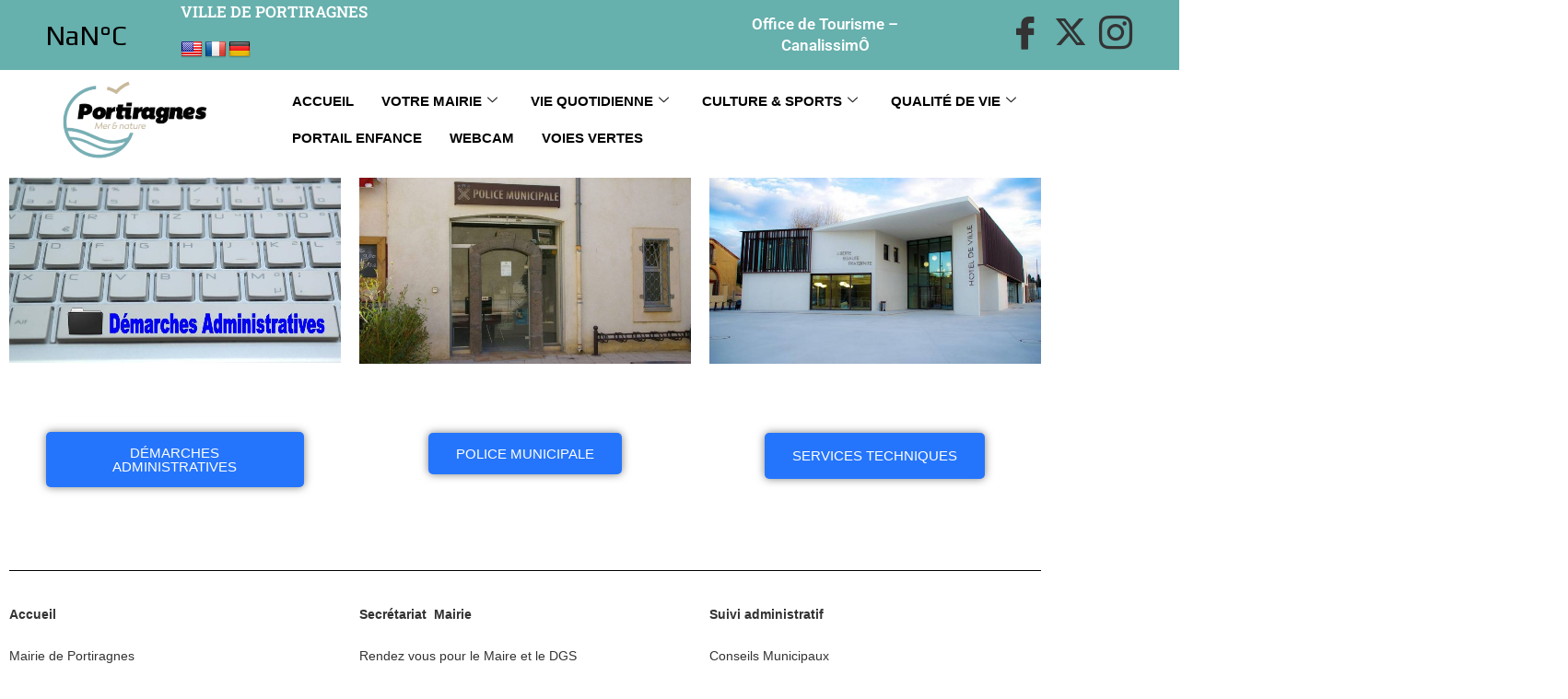

--- FILE ---
content_type: text/html; charset=UTF-8
request_url: https://www.ville-portiragnes.fr/les-services-municipaux/
body_size: 20139
content:
<!DOCTYPE html>
<html class="html" lang="fr-FR">
<head>
	<meta charset="UTF-8">
	<link rel="profile" href="https://gmpg.org/xfn/11">

	<link rel="dns-prefetch" href="//cdn.hu-manity.co" />
		<!-- Cookie Compliance -->
		<script type="text/javascript">var huOptions = {"appID":"wwwville-portiragnesfr-cc97c94","currentLanguage":"fr","blocking":false,"globalCookie":false,"isAdmin":false,"privacyConsent":true,"forms":[]};</script>
		<script type="text/javascript" src="https://cdn.hu-manity.co/hu-banner.min.js"></script><title>Les services municipaux &#8211; Ville de Portiragnes</title>
<meta name='robots' content='max-image-preview:large' />
<meta name="viewport" content="width=device-width, initial-scale=1"><link rel='dns-prefetch' href='//translate.google.com' />
<link rel='dns-prefetch' href='//fonts.googleapis.com' />
<link rel="alternate" type="application/rss+xml" title="Ville de Portiragnes &raquo; Flux" href="https://www.ville-portiragnes.fr/feed/" />
<link rel="alternate" type="application/rss+xml" title="Ville de Portiragnes &raquo; Flux des commentaires" href="https://www.ville-portiragnes.fr/comments/feed/" />
<link rel="alternate" title="oEmbed (JSON)" type="application/json+oembed" href="https://www.ville-portiragnes.fr/wp-json/oembed/1.0/embed?url=https%3A%2F%2Fwww.ville-portiragnes.fr%2Fles-services-municipaux%2F" />
<link rel="alternate" title="oEmbed (XML)" type="text/xml+oembed" href="https://www.ville-portiragnes.fr/wp-json/oembed/1.0/embed?url=https%3A%2F%2Fwww.ville-portiragnes.fr%2Fles-services-municipaux%2F&#038;format=xml" />
		<!-- This site uses the Google Analytics by ExactMetrics plugin v8.11.1 - Using Analytics tracking - https://www.exactmetrics.com/ -->
							<script src="//www.googletagmanager.com/gtag/js?id=G-PR51DV8NR6"  data-cfasync="false" data-wpfc-render="false" async></script>
			<script data-cfasync="false" data-wpfc-render="false">
				var em_version = '8.11.1';
				var em_track_user = true;
				var em_no_track_reason = '';
								var ExactMetricsDefaultLocations = {"page_location":"https:\/\/www.ville-portiragnes.fr\/les-services-municipaux\/"};
								if ( typeof ExactMetricsPrivacyGuardFilter === 'function' ) {
					var ExactMetricsLocations = (typeof ExactMetricsExcludeQuery === 'object') ? ExactMetricsPrivacyGuardFilter( ExactMetricsExcludeQuery ) : ExactMetricsPrivacyGuardFilter( ExactMetricsDefaultLocations );
				} else {
					var ExactMetricsLocations = (typeof ExactMetricsExcludeQuery === 'object') ? ExactMetricsExcludeQuery : ExactMetricsDefaultLocations;
				}

								var disableStrs = [
										'ga-disable-G-PR51DV8NR6',
									];

				/* Function to detect opted out users */
				function __gtagTrackerIsOptedOut() {
					for (var index = 0; index < disableStrs.length; index++) {
						if (document.cookie.indexOf(disableStrs[index] + '=true') > -1) {
							return true;
						}
					}

					return false;
				}

				/* Disable tracking if the opt-out cookie exists. */
				if (__gtagTrackerIsOptedOut()) {
					for (var index = 0; index < disableStrs.length; index++) {
						window[disableStrs[index]] = true;
					}
				}

				/* Opt-out function */
				function __gtagTrackerOptout() {
					for (var index = 0; index < disableStrs.length; index++) {
						document.cookie = disableStrs[index] + '=true; expires=Thu, 31 Dec 2099 23:59:59 UTC; path=/';
						window[disableStrs[index]] = true;
					}
				}

				if ('undefined' === typeof gaOptout) {
					function gaOptout() {
						__gtagTrackerOptout();
					}
				}
								window.dataLayer = window.dataLayer || [];

				window.ExactMetricsDualTracker = {
					helpers: {},
					trackers: {},
				};
				if (em_track_user) {
					function __gtagDataLayer() {
						dataLayer.push(arguments);
					}

					function __gtagTracker(type, name, parameters) {
						if (!parameters) {
							parameters = {};
						}

						if (parameters.send_to) {
							__gtagDataLayer.apply(null, arguments);
							return;
						}

						if (type === 'event') {
														parameters.send_to = exactmetrics_frontend.v4_id;
							var hookName = name;
							if (typeof parameters['event_category'] !== 'undefined') {
								hookName = parameters['event_category'] + ':' + name;
							}

							if (typeof ExactMetricsDualTracker.trackers[hookName] !== 'undefined') {
								ExactMetricsDualTracker.trackers[hookName](parameters);
							} else {
								__gtagDataLayer('event', name, parameters);
							}
							
						} else {
							__gtagDataLayer.apply(null, arguments);
						}
					}

					__gtagTracker('js', new Date());
					__gtagTracker('set', {
						'developer_id.dNDMyYj': true,
											});
					if ( ExactMetricsLocations.page_location ) {
						__gtagTracker('set', ExactMetricsLocations);
					}
										__gtagTracker('config', 'G-PR51DV8NR6', {"forceSSL":"true"} );
										window.gtag = __gtagTracker;										(function () {
						/* https://developers.google.com/analytics/devguides/collection/analyticsjs/ */
						/* ga and __gaTracker compatibility shim. */
						var noopfn = function () {
							return null;
						};
						var newtracker = function () {
							return new Tracker();
						};
						var Tracker = function () {
							return null;
						};
						var p = Tracker.prototype;
						p.get = noopfn;
						p.set = noopfn;
						p.send = function () {
							var args = Array.prototype.slice.call(arguments);
							args.unshift('send');
							__gaTracker.apply(null, args);
						};
						var __gaTracker = function () {
							var len = arguments.length;
							if (len === 0) {
								return;
							}
							var f = arguments[len - 1];
							if (typeof f !== 'object' || f === null || typeof f.hitCallback !== 'function') {
								if ('send' === arguments[0]) {
									var hitConverted, hitObject = false, action;
									if ('event' === arguments[1]) {
										if ('undefined' !== typeof arguments[3]) {
											hitObject = {
												'eventAction': arguments[3],
												'eventCategory': arguments[2],
												'eventLabel': arguments[4],
												'value': arguments[5] ? arguments[5] : 1,
											}
										}
									}
									if ('pageview' === arguments[1]) {
										if ('undefined' !== typeof arguments[2]) {
											hitObject = {
												'eventAction': 'page_view',
												'page_path': arguments[2],
											}
										}
									}
									if (typeof arguments[2] === 'object') {
										hitObject = arguments[2];
									}
									if (typeof arguments[5] === 'object') {
										Object.assign(hitObject, arguments[5]);
									}
									if ('undefined' !== typeof arguments[1].hitType) {
										hitObject = arguments[1];
										if ('pageview' === hitObject.hitType) {
											hitObject.eventAction = 'page_view';
										}
									}
									if (hitObject) {
										action = 'timing' === arguments[1].hitType ? 'timing_complete' : hitObject.eventAction;
										hitConverted = mapArgs(hitObject);
										__gtagTracker('event', action, hitConverted);
									}
								}
								return;
							}

							function mapArgs(args) {
								var arg, hit = {};
								var gaMap = {
									'eventCategory': 'event_category',
									'eventAction': 'event_action',
									'eventLabel': 'event_label',
									'eventValue': 'event_value',
									'nonInteraction': 'non_interaction',
									'timingCategory': 'event_category',
									'timingVar': 'name',
									'timingValue': 'value',
									'timingLabel': 'event_label',
									'page': 'page_path',
									'location': 'page_location',
									'title': 'page_title',
									'referrer' : 'page_referrer',
								};
								for (arg in args) {
																		if (!(!args.hasOwnProperty(arg) || !gaMap.hasOwnProperty(arg))) {
										hit[gaMap[arg]] = args[arg];
									} else {
										hit[arg] = args[arg];
									}
								}
								return hit;
							}

							try {
								f.hitCallback();
							} catch (ex) {
							}
						};
						__gaTracker.create = newtracker;
						__gaTracker.getByName = newtracker;
						__gaTracker.getAll = function () {
							return [];
						};
						__gaTracker.remove = noopfn;
						__gaTracker.loaded = true;
						window['__gaTracker'] = __gaTracker;
					})();
									} else {
										console.log("");
					(function () {
						function __gtagTracker() {
							return null;
						}

						window['__gtagTracker'] = __gtagTracker;
						window['gtag'] = __gtagTracker;
					})();
									}
			</script>
							<!-- / Google Analytics by ExactMetrics -->
		<style id='wp-img-auto-sizes-contain-inline-css'>
img:is([sizes=auto i],[sizes^="auto," i]){contain-intrinsic-size:3000px 1500px}
/*# sourceURL=wp-img-auto-sizes-contain-inline-css */
</style>
<link rel='stylesheet' id='elementor-frontend-css' href='https://www.ville-portiragnes.fr/wp-content/plugins/elementor/assets/css/frontend.min.css?ver=3.34.2' media='all' />
<link rel='stylesheet' id='elementor-post-32080-css' href='https://www.ville-portiragnes.fr/wp-content/uploads/elementor/css/post-32080.css?ver=1768997839' media='all' />
<link rel='stylesheet' id='elementor-post-31686-css' href='https://www.ville-portiragnes.fr/wp-content/uploads/elementor/css/post-31686.css?ver=1768997839' media='all' />
<link rel='stylesheet' id='mec-select2-style-css' href='https://www.ville-portiragnes.fr/wp-content/plugins/modern-events-calendar-lite/assets/packages/select2/select2.min.css?ver=7.29.0' media='all' />
<link rel='stylesheet' id='mec-font-icons-css' href='https://www.ville-portiragnes.fr/wp-content/plugins/modern-events-calendar-lite/assets/css/iconfonts.css?ver=7.29.0' media='all' />
<link rel='stylesheet' id='mec-frontend-style-css' href='https://www.ville-portiragnes.fr/wp-content/plugins/modern-events-calendar-lite/assets/css/frontend.min.css?ver=7.29.0' media='all' />
<link rel='stylesheet' id='mec-tooltip-style-css' href='https://www.ville-portiragnes.fr/wp-content/plugins/modern-events-calendar-lite/assets/packages/tooltip/tooltip.css?ver=7.29.0' media='all' />
<link rel='stylesheet' id='mec-tooltip-shadow-style-css' href='https://www.ville-portiragnes.fr/wp-content/plugins/modern-events-calendar-lite/assets/packages/tooltip/tooltipster-sideTip-shadow.min.css?ver=7.29.0' media='all' />
<link rel='stylesheet' id='featherlight-css' href='https://www.ville-portiragnes.fr/wp-content/plugins/modern-events-calendar-lite/assets/packages/featherlight/featherlight.css?ver=7.29.0' media='all' />
<link rel='stylesheet' id='mec-google-fonts-css' href='//fonts.googleapis.com/css?family=Montserrat%3A400%2C700%7CRoboto%3A100%2C300%2C400%2C700&#038;ver=7.29.0' media='all' />
<link rel='stylesheet' id='mec-lity-style-css' href='https://www.ville-portiragnes.fr/wp-content/plugins/modern-events-calendar-lite/assets/packages/lity/lity.min.css?ver=7.29.0' media='all' />
<link rel='stylesheet' id='mec-general-calendar-style-css' href='https://www.ville-portiragnes.fr/wp-content/plugins/modern-events-calendar-lite/assets/css/mec-general-calendar.css?ver=7.29.0' media='all' />
<style id='wp-emoji-styles-inline-css'>

	img.wp-smiley, img.emoji {
		display: inline !important;
		border: none !important;
		box-shadow: none !important;
		height: 1em !important;
		width: 1em !important;
		margin: 0 0.07em !important;
		vertical-align: -0.1em !important;
		background: none !important;
		padding: 0 !important;
	}
/*# sourceURL=wp-emoji-styles-inline-css */
</style>
<link rel='stylesheet' id='google-language-translator-css' href='https://www.ville-portiragnes.fr/wp-content/plugins/google-language-translator/css/style.css?ver=6.0.20' media='' />
<link rel='stylesheet' id='eae-css-css' href='https://www.ville-portiragnes.fr/wp-content/plugins/addon-elements-for-elementor-page-builder/assets/css/eae.min.css?ver=1.14.4' media='all' />
<link rel='stylesheet' id='eae-peel-css-css' href='https://www.ville-portiragnes.fr/wp-content/plugins/addon-elements-for-elementor-page-builder/assets/lib/peel/peel.css?ver=1.14.4' media='all' />
<link rel='stylesheet' id='font-awesome-4-shim-css' href='https://www.ville-portiragnes.fr/wp-content/plugins/elementor/assets/lib/font-awesome/css/v4-shims.min.css?ver=1.0' media='all' />
<link rel='stylesheet' id='font-awesome-5-all-css' href='https://www.ville-portiragnes.fr/wp-content/plugins/elementor/assets/lib/font-awesome/css/all.min.css?ver=4.11.64' media='all' />
<link rel='stylesheet' id='vegas-css-css' href='https://www.ville-portiragnes.fr/wp-content/plugins/addon-elements-for-elementor-page-builder/assets/lib/vegas/vegas.min.css?ver=2.4.0' media='all' />
<link rel='stylesheet' id='parent-style-css' href='https://www.ville-portiragnes.fr/wp-content/themes/oceanwp/style.css?ver=6.9' media='all' />
<link rel='stylesheet' id='font-awesome-css' href='https://www.ville-portiragnes.fr/wp-content/themes/oceanwp/assets/fonts/fontawesome/css/all.min.css?ver=6.7.2' media='all' />
<link rel='stylesheet' id='simple-line-icons-css' href='https://www.ville-portiragnes.fr/wp-content/themes/oceanwp/assets/css/third/simple-line-icons.min.css?ver=2.4.0' media='all' />
<link rel='stylesheet' id='oceanwp-style-css' href='https://www.ville-portiragnes.fr/wp-content/themes/oceanwp/assets/css/style.min.css?ver=0.1.0' media='all' />
<style id='oceanwp-style-inline-css'>
div.wpforms-container-full .wpforms-form input[type=submit]:hover,
			div.wpforms-container-full .wpforms-form input[type=submit]:focus,
			div.wpforms-container-full .wpforms-form input[type=submit]:active,
			div.wpforms-container-full .wpforms-form button[type=submit]:hover,
			div.wpforms-container-full .wpforms-form button[type=submit]:focus,
			div.wpforms-container-full .wpforms-form button[type=submit]:active,
			div.wpforms-container-full .wpforms-form .wpforms-page-button:hover,
			div.wpforms-container-full .wpforms-form .wpforms-page-button:active,
			div.wpforms-container-full .wpforms-form .wpforms-page-button:focus {
				border: none;
			}
/*# sourceURL=oceanwp-style-inline-css */
</style>
<link rel='stylesheet' id='oceanwp-google-font-crushed-css' href='//fonts.googleapis.com/css?family=Crushed%3A100%2C200%2C300%2C400%2C500%2C600%2C700%2C800%2C900%2C100i%2C200i%2C300i%2C400i%2C500i%2C600i%2C700i%2C800i%2C900i&#038;subset=latin&#038;display=swap&#038;ver=6.9' media='all' />
<link rel='stylesheet' id='tablepress-default-css' href='https://www.ville-portiragnes.fr/wp-content/tablepress-combined.min.css?ver=56' media='all' />
<link rel='stylesheet' id='elementor-icons-css' href='https://www.ville-portiragnes.fr/wp-content/plugins/elementor/assets/lib/eicons/css/elementor-icons.min.css?ver=5.46.0' media='all' />
<link rel='stylesheet' id='elementor-post-20258-css' href='https://www.ville-portiragnes.fr/wp-content/uploads/elementor/css/post-20258.css?ver=1768997839' media='all' />
<link rel='stylesheet' id='she-header-style-css' href='https://www.ville-portiragnes.fr/wp-content/plugins/sticky-header-effects-for-elementor/assets/css/she-header-style.css?ver=2.1.6' media='all' />
<link rel='stylesheet' id='widget-divider-css' href='https://www.ville-portiragnes.fr/wp-content/plugins/elementor/assets/css/widget-divider.min.css?ver=3.34.2' media='all' />
<link rel='stylesheet' id='elementor-post-31384-css' href='https://www.ville-portiragnes.fr/wp-content/uploads/elementor/css/post-31384.css?ver=1769004840' media='all' />
<link rel='stylesheet' id='ekit-widget-styles-css' href='https://www.ville-portiragnes.fr/wp-content/plugins/elementskit-lite/widgets/init/assets/css/widget-styles.css?ver=3.7.8' media='all' />
<link rel='stylesheet' id='ekit-responsive-css' href='https://www.ville-portiragnes.fr/wp-content/plugins/elementskit-lite/widgets/init/assets/css/responsive.css?ver=3.7.8' media='all' />
<link rel='stylesheet' id='eael-general-css' href='https://www.ville-portiragnes.fr/wp-content/plugins/essential-addons-for-elementor-lite/assets/front-end/css/view/general.min.css?ver=6.5.8' media='all' />
<link rel='stylesheet' id='elementor-gf-local-robotoslab-css' href='https://www.ville-portiragnes.fr/wp-content/uploads/elementor/google-fonts/css/robotoslab.css?ver=1742454594' media='all' />
<link rel='stylesheet' id='elementor-gf-local-roboto-css' href='https://www.ville-portiragnes.fr/wp-content/uploads/elementor/google-fonts/css/roboto.css?ver=1742454600' media='all' />
<link rel='stylesheet' id='elementor-icons-ekiticons-css' href='https://www.ville-portiragnes.fr/wp-content/plugins/elementskit-lite/modules/elementskit-icon-pack/assets/css/ekiticons.css?ver=3.7.8' media='all' />
<link rel='stylesheet' id='elementor-icons-shared-0-css' href='https://www.ville-portiragnes.fr/wp-content/plugins/elementor/assets/lib/font-awesome/css/fontawesome.min.css?ver=5.15.3' media='all' />
<link rel='stylesheet' id='elementor-icons-fa-brands-css' href='https://www.ville-portiragnes.fr/wp-content/plugins/elementor/assets/lib/font-awesome/css/brands.min.css?ver=5.15.3' media='all' />
<!--n2css--><!--n2js--><script src="https://www.ville-portiragnes.fr/wp-includes/js/jquery/jquery.min.js?ver=3.7.1" id="jquery-core-js"></script>
<script src="https://www.ville-portiragnes.fr/wp-includes/js/jquery/jquery-migrate.min.js?ver=3.4.1" id="jquery-migrate-js"></script>
<script src="https://www.ville-portiragnes.fr/wp-content/plugins/google-analytics-dashboard-for-wp/assets/js/frontend-gtag.min.js?ver=8.11.1" id="exactmetrics-frontend-script-js" async data-wp-strategy="async"></script>
<script data-cfasync="false" data-wpfc-render="false" id='exactmetrics-frontend-script-js-extra'>var exactmetrics_frontend = {"js_events_tracking":"true","download_extensions":"zip,mp3,mpeg,pdf,docx,pptx,xlsx,rar","inbound_paths":"[{\"path\":\"\\\/go\\\/\",\"label\":\"affiliate\"},{\"path\":\"\\\/recommend\\\/\",\"label\":\"affiliate\"}]","home_url":"https:\/\/www.ville-portiragnes.fr","hash_tracking":"false","v4_id":"G-PR51DV8NR6"};</script>
<script src="https://www.ville-portiragnes.fr/wp-content/plugins/addon-elements-for-elementor-page-builder/assets/js/iconHelper.js?ver=1.0" id="eae-iconHelper-js"></script>
<script src="https://www.ville-portiragnes.fr/wp-content/plugins/sticky-header-effects-for-elementor/assets/js/she-header.js?ver=2.1.6" id="she-header-js"></script>
<link rel="https://api.w.org/" href="https://www.ville-portiragnes.fr/wp-json/" /><link rel="alternate" title="JSON" type="application/json" href="https://www.ville-portiragnes.fr/wp-json/wp/v2/pages/31384" /><link rel="EditURI" type="application/rsd+xml" title="RSD" href="https://www.ville-portiragnes.fr/xmlrpc.php?rsd" />
<meta name="generator" content="WordPress 6.9" />
<link rel="canonical" href="https://www.ville-portiragnes.fr/les-services-municipaux/" />
<link rel='shortlink' href='https://www.ville-portiragnes.fr/?p=31384' />
<style>p.hello{font-size:12px;color:darkgray;}#google_language_translator,#flags{text-align:left;}#google_language_translator{clear:both;}#flags{width:165px;}#flags a{display:inline-block;margin-right:2px;}#google_language_translator{width:auto!important;}div.skiptranslate.goog-te-gadget{display:inline!important;}.goog-tooltip{display: none!important;}.goog-tooltip:hover{display: none!important;}.goog-text-highlight{background-color:transparent!important;border:none!important;box-shadow:none!important;}#google_language_translator{display:none;}#google_language_translator select.goog-te-combo{color:#32373c;}#google_language_translator{color:transparent;}body{top:0px!important;}#goog-gt-{display:none!important;}font font{background-color:transparent!important;box-shadow:none!important;position:initial!important;}#glt-translate-trigger{left:20px;right:auto;}#glt-translate-trigger > span{color:#ffffff;}#glt-translate-trigger{background:#f89406;}.goog-te-gadget .goog-te-combo{width:100%;}</style><meta name="generator" content="Elementor 3.34.2; features: additional_custom_breakpoints; settings: css_print_method-external, google_font-enabled, font_display-auto">
			<style>
				.e-con.e-parent:nth-of-type(n+4):not(.e-lazyloaded):not(.e-no-lazyload),
				.e-con.e-parent:nth-of-type(n+4):not(.e-lazyloaded):not(.e-no-lazyload) * {
					background-image: none !important;
				}
				@media screen and (max-height: 1024px) {
					.e-con.e-parent:nth-of-type(n+3):not(.e-lazyloaded):not(.e-no-lazyload),
					.e-con.e-parent:nth-of-type(n+3):not(.e-lazyloaded):not(.e-no-lazyload) * {
						background-image: none !important;
					}
				}
				@media screen and (max-height: 640px) {
					.e-con.e-parent:nth-of-type(n+2):not(.e-lazyloaded):not(.e-no-lazyload),
					.e-con.e-parent:nth-of-type(n+2):not(.e-lazyloaded):not(.e-no-lazyload) * {
						background-image: none !important;
					}
				}
			</style>
			<link rel="icon" href="https://www.ville-portiragnes.fr/wp-content/uploads/2019/03/cropped-favi-150x150-32x32.jpg" sizes="32x32" />
<link rel="icon" href="https://www.ville-portiragnes.fr/wp-content/uploads/2019/03/cropped-favi-150x150-192x192.jpg" sizes="192x192" />
<link rel="apple-touch-icon" href="https://www.ville-portiragnes.fr/wp-content/uploads/2019/03/cropped-favi-150x150-180x180.jpg" />
<meta name="msapplication-TileImage" content="https://www.ville-portiragnes.fr/wp-content/uploads/2019/03/cropped-favi-150x150-270x270.jpg" />
<!-- OceanWP CSS -->
<style type="text/css">
/* Colors */body .theme-button,body input[type="submit"],body button[type="submit"],body button,body .button,body div.wpforms-container-full .wpforms-form input[type=submit],body div.wpforms-container-full .wpforms-form button[type=submit],body div.wpforms-container-full .wpforms-form .wpforms-page-button,.woocommerce-cart .wp-element-button,.woocommerce-checkout .wp-element-button,.wp-block-button__link{border-color:#ffffff}body .theme-button:hover,body input[type="submit"]:hover,body button[type="submit"]:hover,body button:hover,body .button:hover,body div.wpforms-container-full .wpforms-form input[type=submit]:hover,body div.wpforms-container-full .wpforms-form input[type=submit]:active,body div.wpforms-container-full .wpforms-form button[type=submit]:hover,body div.wpforms-container-full .wpforms-form button[type=submit]:active,body div.wpforms-container-full .wpforms-form .wpforms-page-button:hover,body div.wpforms-container-full .wpforms-form .wpforms-page-button:active,.woocommerce-cart .wp-element-button:hover,.woocommerce-checkout .wp-element-button:hover,.wp-block-button__link:hover{border-color:#ffffff}/* OceanWP Style Settings CSS */.theme-button,input[type="submit"],button[type="submit"],button,.button,body div.wpforms-container-full .wpforms-form input[type=submit],body div.wpforms-container-full .wpforms-form button[type=submit],body div.wpforms-container-full .wpforms-form .wpforms-page-button{border-style:solid}.theme-button,input[type="submit"],button[type="submit"],button,.button,body div.wpforms-container-full .wpforms-form input[type=submit],body div.wpforms-container-full .wpforms-form button[type=submit],body div.wpforms-container-full .wpforms-form .wpforms-page-button{border-width:1px}form input[type="text"],form input[type="password"],form input[type="email"],form input[type="url"],form input[type="date"],form input[type="month"],form input[type="time"],form input[type="datetime"],form input[type="datetime-local"],form input[type="week"],form input[type="number"],form input[type="search"],form input[type="tel"],form input[type="color"],form select,form textarea,.woocommerce .woocommerce-checkout .select2-container--default .select2-selection--single{border-style:solid}body div.wpforms-container-full .wpforms-form input[type=date],body div.wpforms-container-full .wpforms-form input[type=datetime],body div.wpforms-container-full .wpforms-form input[type=datetime-local],body div.wpforms-container-full .wpforms-form input[type=email],body div.wpforms-container-full .wpforms-form input[type=month],body div.wpforms-container-full .wpforms-form input[type=number],body div.wpforms-container-full .wpforms-form input[type=password],body div.wpforms-container-full .wpforms-form input[type=range],body div.wpforms-container-full .wpforms-form input[type=search],body div.wpforms-container-full .wpforms-form input[type=tel],body div.wpforms-container-full .wpforms-form input[type=text],body div.wpforms-container-full .wpforms-form input[type=time],body div.wpforms-container-full .wpforms-form input[type=url],body div.wpforms-container-full .wpforms-form input[type=week],body div.wpforms-container-full .wpforms-form select,body div.wpforms-container-full .wpforms-form textarea{border-style:solid}form input[type="text"],form input[type="password"],form input[type="email"],form input[type="url"],form input[type="date"],form input[type="month"],form input[type="time"],form input[type="datetime"],form input[type="datetime-local"],form input[type="week"],form input[type="number"],form input[type="search"],form input[type="tel"],form input[type="color"],form select,form textarea{border-radius:3px}body div.wpforms-container-full .wpforms-form input[type=date],body div.wpforms-container-full .wpforms-form input[type=datetime],body div.wpforms-container-full .wpforms-form input[type=datetime-local],body div.wpforms-container-full .wpforms-form input[type=email],body div.wpforms-container-full .wpforms-form input[type=month],body div.wpforms-container-full .wpforms-form input[type=number],body div.wpforms-container-full .wpforms-form input[type=password],body div.wpforms-container-full .wpforms-form input[type=range],body div.wpforms-container-full .wpforms-form input[type=search],body div.wpforms-container-full .wpforms-form input[type=tel],body div.wpforms-container-full .wpforms-form input[type=text],body div.wpforms-container-full .wpforms-form input[type=time],body div.wpforms-container-full .wpforms-form input[type=url],body div.wpforms-container-full .wpforms-form input[type=week],body div.wpforms-container-full .wpforms-form select,body div.wpforms-container-full .wpforms-form textarea{border-radius:3px}.page-numbers a,.page-numbers span:not(.elementor-screen-only),.page-links span{font-size:17px}@media (max-width:768px){.page-numbers a,.page-numbers span:not(.elementor-screen-only),.page-links span{font-size:px}}@media (max-width:480px){.page-numbers a,.page-numbers span:not(.elementor-screen-only),.page-links span{font-size:px}}/* Header */#site-header,.has-transparent-header .is-sticky #site-header,.has-vh-transparent .is-sticky #site-header.vertical-header,#searchform-header-replace{background-color:#5b8cb3}#site-header.has-header-media .overlay-header-media{background-color:rgba(0,0,0,0.5)}#site-logo #site-logo-inner a img,#site-header.center-header #site-navigation-wrap .middle-site-logo a img{max-width:128px}.effect-two #site-navigation-wrap .dropdown-menu >li >a.menu-link >span:after,.effect-eight #site-navigation-wrap .dropdown-menu >li >a.menu-link >span:before,.effect-eight #site-navigation-wrap .dropdown-menu >li >a.menu-link >span:after{background-color:#1e73be}.effect-six #site-navigation-wrap .dropdown-menu >li >a.menu-link >span:before,.effect-six #site-navigation-wrap .dropdown-menu >li >a.menu-link >span:after{border-color:#1e73be}.effect-ten #site-navigation-wrap .dropdown-menu >li >a.menu-link:hover >span,.effect-ten #site-navigation-wrap .dropdown-menu >li.sfHover >a.menu-link >span{-webkit-box-shadow:0 0 10px 4px #1e73be;-moz-box-shadow:0 0 10px 4px #1e73be;box-shadow:0 0 10px 4px #1e73be}#site-navigation-wrap .dropdown-menu >li >a{padding:0 5px}.dropdown-menu .sub-menu{min-width:183px}.dropdown-menu .sub-menu,#searchform-dropdown,.current-shop-items-dropdown{background-color:#5b8cb3}.dropdown-menu ul li a.menu-link{color:#ffffff}.dropdown-menu ul li a.menu-link .owp-icon use{stroke:#ffffff}.dropdown-menu ul li a.menu-link:hover{color:#13aff0}.dropdown-menu ul li a.menu-link:hover .owp-icon use{stroke:#13aff0}.oceanwp-social-menu ul li a{padding:0}/* Topbar */#top-bar-social li a{font-size:32px}#top-bar-social li a{color:#5b8cb3}#top-bar-social li a .owp-icon use{stroke:#5b8cb3}#top-bar-social li a:hover{color:#13aff0!important}#top-bar-social li a:hover .owp-icon use{stroke:#13aff0!important}#top-bar-wrap{border-color:#ffffff}#top-bar-wrap,#top-bar-content strong{color:#5b8cb3}#top-bar-content a,#top-bar-social-alt a{color:#5b8cb3}/* Blog CSS */.blog-entry.post .blog-entry-header .entry-title a{color:#020101}.single-post .entry-title{color:#020101}.ocean-single-post-header ul.meta-item li a:hover{color:#333333}/* Typography */body{font-size:14px;line-height:1.8}h1,h2,h3,h4,h5,h6,.theme-heading,.widget-title,.oceanwp-widget-recent-posts-title,.comment-reply-title,.entry-title,.sidebar-box .widget-title{line-height:1.4}h1{font-size:23px;line-height:1.4}h2{font-size:20px;line-height:1.4}h3{font-size:18px;line-height:1.4}h4{font-size:17px;line-height:1.4}h5{font-size:14px;line-height:1.4}h6{font-size:15px;line-height:1.4}.page-header .page-header-title,.page-header.background-image-page-header .page-header-title{font-size:32px;line-height:1.4}.page-header .page-subheading{font-size:15px;line-height:1.8}.site-breadcrumbs,.site-breadcrumbs a{font-size:13px;line-height:1.4}#top-bar-content,#top-bar-social-alt{font-size:18px;line-height:0.9;letter-spacing:1.3px;font-weight:600}#site-logo a.site-logo-text{font-size:24px;line-height:1.8}#site-navigation-wrap .dropdown-menu >li >a,#site-header.full_screen-header .fs-dropdown-menu >li >a,#site-header.top-header #site-navigation-wrap .dropdown-menu >li >a,#site-header.center-header #site-navigation-wrap .dropdown-menu >li >a,#site-header.medium-header #site-navigation-wrap .dropdown-menu >li >a,.oceanwp-mobile-menu-icon a{font-family:Crushed;font-size:20px;font-weight:700;text-transform:uppercase}.dropdown-menu ul li a.menu-link,#site-header.full_screen-header .fs-dropdown-menu ul.sub-menu li a{font-size:14px;line-height:1.2;letter-spacing:.6px;font-weight:600}.sidr-class-dropdown-menu li a,a.sidr-class-toggle-sidr-close,#mobile-dropdown ul li a,body #mobile-fullscreen ul li a{font-size:15px;line-height:1.8}.blog-entry.post .blog-entry-header .entry-title a{font-size:24px;line-height:1.4}.ocean-single-post-header .single-post-title{font-size:34px;line-height:1.4;letter-spacing:.6px}.ocean-single-post-header ul.meta-item li,.ocean-single-post-header ul.meta-item li a{font-size:13px;line-height:1.4;letter-spacing:.6px}.ocean-single-post-header .post-author-name,.ocean-single-post-header .post-author-name a{font-size:14px;line-height:1.4;letter-spacing:.6px}.ocean-single-post-header .post-author-description{font-size:12px;line-height:1.4;letter-spacing:.6px}.single-post .entry-title{line-height:1.4;letter-spacing:.6px}.single-post ul.meta li,.single-post ul.meta li a{font-size:14px;line-height:1.4;letter-spacing:.6px}.sidebar-box .widget-title,.sidebar-box.widget_block .wp-block-heading{font-size:13px;line-height:1;letter-spacing:1px}#footer-widgets .footer-box .widget-title{font-size:13px;line-height:1;letter-spacing:1px}#footer-bottom #copyright{font-size:12px;line-height:1}#footer-bottom #footer-bottom-menu{font-size:12px;line-height:1}.woocommerce-store-notice.demo_store{line-height:2;letter-spacing:1.5px}.demo_store .woocommerce-store-notice__dismiss-link{line-height:2;letter-spacing:1.5px}.woocommerce ul.products li.product li.title h2,.woocommerce ul.products li.product li.title a{font-size:14px;line-height:1.5}.woocommerce ul.products li.product li.category,.woocommerce ul.products li.product li.category a{font-size:12px;line-height:1}.woocommerce ul.products li.product .price{font-size:18px;line-height:1}.woocommerce ul.products li.product .button,.woocommerce ul.products li.product .product-inner .added_to_cart{font-size:12px;line-height:1.5;letter-spacing:1px}.woocommerce ul.products li.owp-woo-cond-notice span,.woocommerce ul.products li.owp-woo-cond-notice a{font-size:16px;line-height:1;letter-spacing:1px;font-weight:600;text-transform:capitalize}.woocommerce div.product .product_title{font-size:24px;line-height:1.4;letter-spacing:.6px}.woocommerce div.product p.price{font-size:36px;line-height:1}.woocommerce .owp-btn-normal .summary form button.button,.woocommerce .owp-btn-big .summary form button.button,.woocommerce .owp-btn-very-big .summary form button.button{font-size:12px;line-height:1.5;letter-spacing:1px;text-transform:uppercase}.woocommerce div.owp-woo-single-cond-notice span,.woocommerce div.owp-woo-single-cond-notice a{font-size:18px;line-height:2;letter-spacing:1.5px;font-weight:600;text-transform:capitalize}
</style><style>:root,::before,::after{--mec-color-skin: #66b0ad;--mec-color-skin-rgba-1: rgba(102,176,173,.25);--mec-color-skin-rgba-2: rgba(102,176,173,.5);--mec-color-skin-rgba-3: rgba(102,176,173,.75);--mec-color-skin-rgba-4: rgba(102,176,173,.11);--mec-primary-border-radius: ;--mec-secondary-border-radius: ;--mec-container-normal-width: 1196px;--mec-container-large-width: 1690px;--mec-title-color: #020101;--mec-title-color-hover: #9fcfd2;--mec-content-color: #9fcfd2;--mec-fes-main-color: #ffffff;--mec-fes-main-color-rgba-1: rgba(255, 255, 255, 0.12);--mec-fes-main-color-rgba-2: rgba(255, 255, 255, 0.23);--mec-fes-main-color-rgba-3: rgba(255, 255, 255, 0.03);--mec-fes-main-color-rgba-4: rgba(255, 255, 255, 0.3);--mec-fes-main-color-rgba-5: rgb(255 255 255 / 7%);--mec-fes-main-color-rgba-6: rgba(255, 255, 255, 0.2);.mec-fes-form #mec_reg_form_field_types .button.red:before, .mec-fes-form #mec_reg_form_field_types .button.red {border-color: #ffd2dd;color: #ea6485;}.mec-fes-form .mec-meta-box-fields h4 label {background: transparent;}</style></head>

<body class="wp-singular page-template-default page page-id-31384 wp-custom-logo wp-embed-responsive wp-theme-oceanwp wp-child-theme-themeenfant cookies-not-set mec-theme-oceanwp oceanwp-theme dropdown-mobile default-breakpoint content-full-screen has-topbar page-header-disabled has-breadcrumbs elementor-default elementor-kit-20258 elementor-page elementor-page-31384" itemscope="itemscope" itemtype="https://schema.org/WebPage">

	
	
	<div id="outer-wrap" class="site clr">

		<a class="skip-link screen-reader-text" href="#main">Skip to content</a>

		
		<div id="wrap" class="clr">

			
			<div class="ekit-template-content-markup ekit-template-content-header">		<div data-elementor-type="wp-post" data-elementor-id="32080" class="elementor elementor-32080">
						<section class="has_eae_slider elementor-section elementor-top-section elementor-element elementor-element-b657171 elementor-section-full_width elementor-section-content-middle elementor-section-height-default elementor-section-height-default" data-eae-slider="52122" data-id="b657171" data-element_type="section" data-settings="{&quot;background_background&quot;:&quot;classic&quot;}">
						<div class="elementor-container elementor-column-gap-default">
					<div class="has_eae_slider elementor-column elementor-col-20 elementor-top-column elementor-element elementor-element-904d02c" data-eae-slider="47265" data-id="904d02c" data-element_type="column">
			<div class="elementor-widget-wrap elementor-element-populated">
						<div class="elementor-element elementor-element-9b14077 elementor-widget elementor-widget-html" data-id="9b14077" data-element_type="widget" data-widget_type="html.default">
				<div class="elementor-widget-container">
					<a class="weatherwidget-io" href="https://forecast7.com/fr/43d313d35/portiragnes/" data-font="Play" data-icons="Climacons Animated" data-mode="Current" data-days="5" data-theme="original" data-basecolor="rgba(255, 255, 255, 0.02)" data-textcolor="#ffffff" >Portiragnes, France</a>
<script>
!function(d,s,id){var js,fjs=d.getElementsByTagName(s)[0];if(!d.getElementById(id)){js=d.createElement(s);js.id=id;js.src='https://weatherwidget.io/js/widget.min.js';fjs.parentNode.insertBefore(js,fjs);}}(document,'script','weatherwidget-io-js');
</script>				</div>
				</div>
					</div>
		</div>
				<div class="has_eae_slider elementor-column elementor-col-20 elementor-top-column elementor-element elementor-element-12aec03" data-eae-slider="92426" data-id="12aec03" data-element_type="column">
			<div class="elementor-widget-wrap elementor-element-populated">
						<div class="elementor-element elementor-element-853ebe1 elementor-widget elementor-widget-heading" data-id="853ebe1" data-element_type="widget" data-widget_type="heading.default">
				<div class="elementor-widget-container">
					<h2 class="elementor-heading-title elementor-size-default">VILLE DE PORTIRAGNES</h2>				</div>
				</div>
				<div class="elementor-element elementor-element-25f5ef6 elementor-widget elementor-widget-shortcode" data-id="25f5ef6" data-element_type="widget" data-widget_type="shortcode.default">
				<div class="elementor-widget-container">
							<div class="elementor-shortcode"><div id="flags" class="size24"><ul id="sortable" class="ui-sortable" style="float:left"><li id='English'><a href='#' title='English' class='nturl notranslate en flag united-states'></a></li><li id='French'><a href='#' title='French' class='nturl notranslate fr flag French'></a></li><li id='German'><a href='#' title='German' class='nturl notranslate de flag German'></a></li></ul></div><div id="google_language_translator" class="default-language-fr"></div></div>
						</div>
				</div>
					</div>
		</div>
				<div class="has_eae_slider elementor-column elementor-col-20 elementor-top-column elementor-element elementor-element-6eeb5f9" data-eae-slider="65755" data-id="6eeb5f9" data-element_type="column">
			<div class="elementor-widget-wrap">
							</div>
		</div>
				<div class="has_eae_slider elementor-column elementor-col-20 elementor-top-column elementor-element elementor-element-9e89e1a" data-eae-slider="63791" data-id="9e89e1a" data-element_type="column">
			<div class="elementor-widget-wrap elementor-element-populated">
						<div class="elementor-element elementor-element-eaf5983 elementor-widget elementor-widget-text-editor" data-id="eaf5983" data-element_type="widget" data-widget_type="text-editor.default">
				<div class="elementor-widget-container">
									<h4 style="text-align: center;"><span style="color: #ffffff;"><a style="color: #ffffff;" href="https://www.capdagde.com/20-villes-et-villages/portiragnes/" target="_blank" rel="noopener">Office de Tourisme</a> &#8211; <a style="color: #ffffff;" href="https://canalissimo.fr/" target="_blank" rel="noopener">CanalissimÔ</a></span></h4>								</div>
				</div>
					</div>
		</div>
				<div class="has_eae_slider elementor-column elementor-col-20 elementor-top-column elementor-element elementor-element-00153ce" data-eae-slider="58930" data-id="00153ce" data-element_type="column">
			<div class="elementor-widget-wrap elementor-element-populated">
						<div class="elementor-element elementor-element-f3f9bc3 elementor-widget elementor-widget-elementskit-social-media" data-id="f3f9bc3" data-element_type="widget" data-widget_type="elementskit-social-media.default">
				<div class="elementor-widget-container">
					<div class="ekit-wid-con" >			 <ul class="ekit_social_media">
														<li class="elementor-repeater-item-2aaffe9">
					    <a
						href="https://www.facebook.com/VilleDePortiragnes/" target="_blank" aria-label="Facebook" class="facebook" >
							
							<i aria-hidden="true" class="icon icon-facebook"></i>
                                                                                                            </a>
                    </li>
                    														<li class="elementor-repeater-item-0636f45">
					    <a
						href="https://twitter.com/VPortiragnes" target="_blank" aria-label="Twitter" class="twitter" >
							
							<i aria-hidden="true" class="fab fa-x-twitter"></i>
                                                                                                            </a>
                    </li>
                    														<li class="elementor-repeater-item-fc7fac9">
					    <a
						href="https://www.instagram.com/ville_de_portiragnes/" target="_blank" aria-label="Instagram" class="1" >
							
							<i aria-hidden="true" class="icon icon-instagram-1"></i>
                                                                                                            </a>
                    </li>
                    							</ul>
		</div>				</div>
				</div>
					</div>
		</div>
					</div>
		</section>
				<section class="has_eae_slider elementor-section elementor-top-section elementor-element elementor-element-d88ad45 elementor-section-full_width elementor-section-content-middle she-header-yes elementor-section-height-default elementor-section-height-default" data-eae-slider="46982" data-id="d88ad45" data-element_type="section" data-settings="{&quot;background_background&quot;:&quot;classic&quot;,&quot;transparent&quot;:&quot;yes&quot;,&quot;transparent_on&quot;:[&quot;desktop&quot;,&quot;tablet&quot;,&quot;mobile&quot;],&quot;scroll_distance&quot;:{&quot;unit&quot;:&quot;px&quot;,&quot;size&quot;:60,&quot;sizes&quot;:[]},&quot;scroll_distance_tablet&quot;:{&quot;unit&quot;:&quot;px&quot;,&quot;size&quot;:&quot;&quot;,&quot;sizes&quot;:[]},&quot;scroll_distance_mobile&quot;:{&quot;unit&quot;:&quot;px&quot;,&quot;size&quot;:&quot;&quot;,&quot;sizes&quot;:[]},&quot;she_offset_top&quot;:{&quot;unit&quot;:&quot;px&quot;,&quot;size&quot;:0,&quot;sizes&quot;:[]},&quot;she_offset_top_tablet&quot;:{&quot;unit&quot;:&quot;px&quot;,&quot;size&quot;:&quot;&quot;,&quot;sizes&quot;:[]},&quot;she_offset_top_mobile&quot;:{&quot;unit&quot;:&quot;px&quot;,&quot;size&quot;:&quot;&quot;,&quot;sizes&quot;:[]},&quot;she_width&quot;:{&quot;unit&quot;:&quot;%&quot;,&quot;size&quot;:100,&quot;sizes&quot;:[]},&quot;she_width_tablet&quot;:{&quot;unit&quot;:&quot;px&quot;,&quot;size&quot;:&quot;&quot;,&quot;sizes&quot;:[]},&quot;she_width_mobile&quot;:{&quot;unit&quot;:&quot;px&quot;,&quot;size&quot;:&quot;&quot;,&quot;sizes&quot;:[]},&quot;she_padding&quot;:{&quot;unit&quot;:&quot;px&quot;,&quot;top&quot;:0,&quot;right&quot;:&quot;&quot;,&quot;bottom&quot;:0,&quot;left&quot;:&quot;&quot;,&quot;isLinked&quot;:true},&quot;she_padding_tablet&quot;:{&quot;unit&quot;:&quot;px&quot;,&quot;top&quot;:&quot;&quot;,&quot;right&quot;:&quot;&quot;,&quot;bottom&quot;:&quot;&quot;,&quot;left&quot;:&quot;&quot;,&quot;isLinked&quot;:true},&quot;she_padding_mobile&quot;:{&quot;unit&quot;:&quot;px&quot;,&quot;top&quot;:&quot;&quot;,&quot;right&quot;:&quot;&quot;,&quot;bottom&quot;:&quot;&quot;,&quot;left&quot;:&quot;&quot;,&quot;isLinked&quot;:true}}">
						<div class="elementor-container elementor-column-gap-default">
					<div class="has_eae_slider elementor-column elementor-col-50 elementor-top-column elementor-element elementor-element-7f28499" data-eae-slider="23950" data-id="7f28499" data-element_type="column">
			<div class="elementor-widget-wrap elementor-element-populated">
						<div class="elementor-element elementor-element-98570e7 elementor-widget elementor-widget-image" data-id="98570e7" data-element_type="widget" data-widget_type="image.default">
				<div class="elementor-widget-container">
																<a href="https://www.ville-portiragnes.fr/">
							<img width="300" height="162" src="https://www.ville-portiragnes.fr/wp-content/uploads/2023/04/cropped-logo11-300x162-1.png" class="attachment-medium size-medium wp-image-32143" alt="" />								</a>
															</div>
				</div>
					</div>
		</div>
				<div class="has_eae_slider elementor-column elementor-col-50 elementor-top-column elementor-element elementor-element-950f86e" data-eae-slider="41699" data-id="950f86e" data-element_type="column">
			<div class="elementor-widget-wrap elementor-element-populated">
						<div class="elementor-element elementor-element-5f6a88a elementor-widget elementor-widget-ekit-nav-menu" data-id="5f6a88a" data-element_type="widget" data-widget_type="ekit-nav-menu.default">
				<div class="elementor-widget-container">
							<nav class="ekit-wid-con ekit_menu_responsive_tablet" 
			data-hamburger-icon="" 
			data-hamburger-icon-type="icon" 
			data-responsive-breakpoint="1024">
			            <button class="elementskit-menu-hamburger elementskit-menu-toggler"  type="button" aria-label="hamburger-icon">
                                    <span class="elementskit-menu-hamburger-icon"></span><span class="elementskit-menu-hamburger-icon"></span><span class="elementskit-menu-hamburger-icon"></span>
                            </button>
            <div id="ekit-megamenu-menu23" class="elementskit-menu-container elementskit-menu-offcanvas-elements elementskit-navbar-nav-default ekit-nav-menu-one-page-no ekit-nav-dropdown-hover"><ul id="menu-menu23" class="elementskit-navbar-nav elementskit-menu-po-left submenu-click-on-icon"><li id="menu-item-32084" class="menu-item menu-item-type-post_type menu-item-object-page menu-item-home menu-item-32084 nav-item elementskit-mobile-builder-content" data-vertical-menu=750px><a href="https://www.ville-portiragnes.fr/" class="ekit-menu-nav-link">Accueil</a></li>
<li id="menu-item-32094" class="menu-item menu-item-type-post_type menu-item-object-page menu-item-32094 nav-item elementskit-dropdown-has relative_position elementskit-dropdown-menu-default_width elementskit-megamenu-has elementskit-mobile-builder-content" data-vertical-menu=750px><a href="https://www.ville-portiragnes.fr/?page_id=32086" class="ekit-menu-nav-link">Votre Mairie<i aria-hidden="true" class="icon icon-down-arrow1 elementskit-submenu-indicator"></i></a><div class="elementskit-megamenu-panel">		<div data-elementor-type="wp-post" data-elementor-id="32100" class="elementor elementor-32100">
						<section class="has_eae_slider elementor-section elementor-top-section elementor-element elementor-element-502ca03 elementor-section-boxed elementor-section-height-default elementor-section-height-default" data-eae-slider="96184" data-id="502ca03" data-element_type="section" data-settings="{&quot;background_background&quot;:&quot;classic&quot;}">
						<div class="elementor-container elementor-column-gap-default">
					<div class="has_eae_slider elementor-column elementor-col-33 elementor-top-column elementor-element elementor-element-f3aca49" data-eae-slider="46754" data-id="f3aca49" data-element_type="column">
			<div class="elementor-widget-wrap elementor-element-populated">
						<div class="elementor-element elementor-element-fa66cab ekit-equal-height-disable elementor-widget elementor-widget-elementskit-image-box" data-id="fa66cab" data-element_type="widget" data-widget_type="elementskit-image-box.default">
				<div class="elementor-widget-container">
					<div class="ekit-wid-con" >
            <div class="elementskit-info-image-box ekit-image-box text-center hover_from_center hover-border-bottom" >

                <a href="https://www.ville-portiragnes.fr/la-municipalite/">
                <div class="elementskit-box-header image-box-img-center">

                    <img fetchpriority="high" width="800" height="450" src="https://www.ville-portiragnes.fr/wp-content/uploads/2023/04/lamunicipalite.jpg" class="attachment-full size-full wp-image-32101" alt="" srcset="https://www.ville-portiragnes.fr/wp-content/uploads/2023/04/lamunicipalite.jpg 800w, https://www.ville-portiragnes.fr/wp-content/uploads/2023/04/lamunicipalite-300x169.jpg 300w, https://www.ville-portiragnes.fr/wp-content/uploads/2023/04/lamunicipalite-768x432.jpg 768w" sizes="(max-width: 800px) 100vw, 800px" />
                </div>
                </a>
                <div class="elementskit-box-body ekit-image-box-body">
                    <div class="elementskit-box-content ekit-image-box-body-inner">
                                                <h3 class="elementskit-info-box-title">

                        LA MUNICIPALITÉ
                        
                    </h3>
                                                        </div>

                            </div>
            </div>
    </div>				</div>
				</div>
					</div>
		</div>
				<div class="has_eae_slider elementor-column elementor-col-33 elementor-top-column elementor-element elementor-element-7338aef" data-eae-slider="9943" data-id="7338aef" data-element_type="column">
			<div class="elementor-widget-wrap elementor-element-populated">
						<div class="elementor-element elementor-element-5676d3b ekit-equal-height-disable elementor-widget elementor-widget-elementskit-image-box" data-id="5676d3b" data-element_type="widget" data-widget_type="elementskit-image-box.default">
				<div class="elementor-widget-container">
					<div class="ekit-wid-con" >
            <div class="elementskit-info-image-box ekit-image-box text-center hover_from_center hover-border-bottom" >

                <a href="https://www.ville-portiragnes.fr/les-publications/">
                <div class="elementskit-box-header image-box-img-center">

                    <img width="800" height="450" src="https://www.ville-portiragnes.fr/wp-content/uploads/2023/04/actes.jpg" class="attachment-full size-full wp-image-32102" alt="" srcset="https://www.ville-portiragnes.fr/wp-content/uploads/2023/04/actes.jpg 800w, https://www.ville-portiragnes.fr/wp-content/uploads/2023/04/actes-300x169.jpg 300w, https://www.ville-portiragnes.fr/wp-content/uploads/2023/04/actes-768x432.jpg 768w" sizes="(max-width: 800px) 100vw, 800px" />
                </div>
                </a>
                <div class="elementskit-box-body ekit-image-box-body">
                    <div class="elementskit-box-content ekit-image-box-body-inner">
                                                <h3 class="elementskit-info-box-title">

                        LES PUBLICATIONS
                        
                    </h3>
                                                        </div>

                            </div>
            </div>
    </div>				</div>
				</div>
					</div>
		</div>
				<div class="has_eae_slider elementor-column elementor-col-33 elementor-top-column elementor-element elementor-element-60407c8" data-eae-slider="85230" data-id="60407c8" data-element_type="column">
			<div class="elementor-widget-wrap elementor-element-populated">
						<div class="elementor-element elementor-element-19be965 ekit-equal-height-disable elementor-widget elementor-widget-elementskit-image-box" data-id="19be965" data-element_type="widget" data-widget_type="elementskit-image-box.default">
				<div class="elementor-widget-container">
					<div class="ekit-wid-con" >
            <div class="elementskit-info-image-box ekit-image-box text-center hover_from_center hover-border-bottom" >

                <a href="https://www.ville-portiragnes.fr/les-services-municipaux/">
                <div class="elementskit-box-header image-box-img-center">

                    <img loading="lazy" width="800" height="450" src="https://www.ville-portiragnes.fr/wp-content/uploads/2023/04/Mairie.jpg" class="attachment-full size-full wp-image-31355" alt="" srcset="https://www.ville-portiragnes.fr/wp-content/uploads/2023/04/Mairie.jpg 800w, https://www.ville-portiragnes.fr/wp-content/uploads/2023/04/Mairie-300x169.jpg 300w, https://www.ville-portiragnes.fr/wp-content/uploads/2023/04/Mairie-768x432.jpg 768w" sizes="(max-width: 800px) 100vw, 800px" />
                </div>
                </a>
                <div class="elementskit-box-body ekit-image-box-body">
                    <div class="elementskit-box-content ekit-image-box-body-inner">
                                                <h3 class="elementskit-info-box-title">

                        LES SERVICES MUNICIPAUX
                        
                    </h3>
                                                        </div>

                            </div>
            </div>
    </div>				</div>
				</div>
					</div>
		</div>
					</div>
		</section>
				</div>
		</div></li>
<li id="menu-item-32095" class="menu-item menu-item-type-post_type menu-item-object-page menu-item-32095 nav-item elementskit-dropdown-has relative_position elementskit-dropdown-menu-default_width elementskit-megamenu-has elementskit-mobile-builder-content" data-vertical-menu=750px><a href="https://www.ville-portiragnes.fr/vie-quotidienne/" class="ekit-menu-nav-link">Vie Quotidienne<i aria-hidden="true" class="icon icon-down-arrow1 elementskit-submenu-indicator"></i></a><div class="elementskit-megamenu-panel">		<div data-elementor-type="wp-post" data-elementor-id="32116" class="elementor elementor-32116">
						<section class="has_eae_slider elementor-section elementor-top-section elementor-element elementor-element-08a4e9d elementor-section-boxed elementor-section-height-default elementor-section-height-default" data-eae-slider="77636" data-id="08a4e9d" data-element_type="section" data-settings="{&quot;background_background&quot;:&quot;classic&quot;}">
						<div class="elementor-container elementor-column-gap-default">
					<div class="has_eae_slider elementor-column elementor-col-33 elementor-top-column elementor-element elementor-element-4257349" data-eae-slider="927" data-id="4257349" data-element_type="column">
			<div class="elementor-widget-wrap elementor-element-populated">
						<div class="elementor-element elementor-element-5ff9622 ekit-equal-height-disable elementor-widget elementor-widget-elementskit-image-box" data-id="5ff9622" data-element_type="widget" data-widget_type="elementskit-image-box.default">
				<div class="elementor-widget-container">
					<div class="ekit-wid-con" >
            <div class="elementskit-info-image-box ekit-image-box text-center hover_from_center hover-border-bottom" >

                <a href="https://www.ville-portiragnes.fr/urbanisme/">
                <div class="elementskit-box-header image-box-img-center">

                    <img loading="lazy" width="800" height="450" src="https://www.ville-portiragnes.fr/wp-content/uploads/2023/04/urbamenu1.jpg" class="attachment-full size-full wp-image-32117" alt="" srcset="https://www.ville-portiragnes.fr/wp-content/uploads/2023/04/urbamenu1.jpg 800w, https://www.ville-portiragnes.fr/wp-content/uploads/2023/04/urbamenu1-300x169.jpg 300w, https://www.ville-portiragnes.fr/wp-content/uploads/2023/04/urbamenu1-768x432.jpg 768w" sizes="(max-width: 800px) 100vw, 800px" />
                </div>
                </a>
                <div class="elementskit-box-body ekit-image-box-body">
                    <div class="elementskit-box-content ekit-image-box-body-inner">
                                                <h3 class="elementskit-info-box-title">

                        URBANISME
                        
                    </h3>
                                                        </div>

                            </div>
            </div>
    </div>				</div>
				</div>
					</div>
		</div>
				<div class="has_eae_slider elementor-column elementor-col-33 elementor-top-column elementor-element elementor-element-5623fe9" data-eae-slider="44546" data-id="5623fe9" data-element_type="column">
			<div class="elementor-widget-wrap elementor-element-populated">
						<div class="elementor-element elementor-element-0f4a4a0 ekit-equal-height-disable elementor-widget elementor-widget-elementskit-image-box" data-id="0f4a4a0" data-element_type="widget" data-widget_type="elementskit-image-box.default">
				<div class="elementor-widget-container">
					<div class="ekit-wid-con" >
            <div class="elementskit-info-image-box ekit-image-box text-center hover_from_center hover-border-bottom" >

                <a href="https://www.ville-portiragnes.fr/enfance-education/">
                <div class="elementskit-box-header image-box-img-center">

                    <img loading="lazy" width="800" height="450" src="https://www.ville-portiragnes.fr/wp-content/uploads/2023/04/Sans-titre-8.jpg" class="attachment-full size-full wp-image-32118" alt="" srcset="https://www.ville-portiragnes.fr/wp-content/uploads/2023/04/Sans-titre-8.jpg 800w, https://www.ville-portiragnes.fr/wp-content/uploads/2023/04/Sans-titre-8-300x169.jpg 300w, https://www.ville-portiragnes.fr/wp-content/uploads/2023/04/Sans-titre-8-768x432.jpg 768w" sizes="(max-width: 800px) 100vw, 800px" />
                </div>
                </a>
                <div class="elementskit-box-body ekit-image-box-body">
                    <div class="elementskit-box-content ekit-image-box-body-inner">
                                                <h3 class="elementskit-info-box-title">

                        ENFANCE &amp; EDUCATIONS
                        
                    </h3>
                                                        </div>

                            </div>
            </div>
    </div>				</div>
				</div>
					</div>
		</div>
				<div class="has_eae_slider elementor-column elementor-col-33 elementor-top-column elementor-element elementor-element-1a08ee8" data-eae-slider="6922" data-id="1a08ee8" data-element_type="column">
			<div class="elementor-widget-wrap elementor-element-populated">
						<div class="elementor-element elementor-element-1c7fdc1 ekit-equal-height-disable elementor-widget elementor-widget-elementskit-image-box" data-id="1c7fdc1" data-element_type="widget" data-widget_type="elementskit-image-box.default">
				<div class="elementor-widget-container">
					<div class="ekit-wid-con" >
            <div class="elementskit-info-image-box ekit-image-box text-center hover_from_center hover-border-bottom" >

                <a href="https://www.ville-portiragnes.fr/ccas/">
                <div class="elementskit-box-header image-box-img-center">

                    <img loading="lazy" width="800" height="450" src="https://www.ville-portiragnes.fr/wp-content/uploads/2023/04/ccasmenu.jpg" class="attachment-full size-full wp-image-32119" alt="" srcset="https://www.ville-portiragnes.fr/wp-content/uploads/2023/04/ccasmenu.jpg 800w, https://www.ville-portiragnes.fr/wp-content/uploads/2023/04/ccasmenu-300x169.jpg 300w, https://www.ville-portiragnes.fr/wp-content/uploads/2023/04/ccasmenu-768x432.jpg 768w" sizes="(max-width: 800px) 100vw, 800px" />
                </div>
                </a>
                <div class="elementskit-box-body ekit-image-box-body">
                    <div class="elementskit-box-content ekit-image-box-body-inner">
                                                <h3 class="elementskit-info-box-title">

                        CCAS
                        
                    </h3>
                                                        </div>

                            </div>
            </div>
    </div>				</div>
				</div>
					</div>
		</div>
					</div>
		</section>
				<section class="has_eae_slider elementor-section elementor-top-section elementor-element elementor-element-f086b0a elementor-section-boxed elementor-section-height-default elementor-section-height-default" data-eae-slider="62599" data-id="f086b0a" data-element_type="section" data-settings="{&quot;background_background&quot;:&quot;classic&quot;}">
						<div class="elementor-container elementor-column-gap-default">
					<div class="has_eae_slider elementor-column elementor-col-50 elementor-top-column elementor-element elementor-element-d7f7b2c" data-eae-slider="39943" data-id="d7f7b2c" data-element_type="column">
			<div class="elementor-widget-wrap elementor-element-populated">
						<div class="elementor-element elementor-element-c2773fc ekit-equal-height-disable elementor-widget elementor-widget-elementskit-image-box" data-id="c2773fc" data-element_type="widget" data-widget_type="elementskit-image-box.default">
				<div class="elementor-widget-container">
					<div class="ekit-wid-con" >
            <div class="elementskit-info-image-box ekit-image-box text-center hover_from_center hover-border-bottom" >

                <a href="https://www.ville-portiragnes.fr/preventions-alertes/">
                <div class="elementskit-box-header image-box-img-center">

                    <img loading="lazy" width="800" height="450" src="https://www.ville-portiragnes.fr/wp-content/uploads/2023/04/pr.jpg" class="attachment-full size-full wp-image-32120" alt="" srcset="https://www.ville-portiragnes.fr/wp-content/uploads/2023/04/pr.jpg 800w, https://www.ville-portiragnes.fr/wp-content/uploads/2023/04/pr-300x169.jpg 300w, https://www.ville-portiragnes.fr/wp-content/uploads/2023/04/pr-768x432.jpg 768w" sizes="(max-width: 800px) 100vw, 800px" />
                </div>
                </a>
                <div class="elementskit-box-body ekit-image-box-body">
                    <div class="elementskit-box-content ekit-image-box-body-inner">
                                                <h3 class="elementskit-info-box-title">

                        PREVENTIONS &amp; ALERTES
                        
                    </h3>
                                                        </div>

                            </div>
            </div>
    </div>				</div>
				</div>
					</div>
		</div>
				<div class="has_eae_slider elementor-column elementor-col-50 elementor-top-column elementor-element elementor-element-1509440" data-eae-slider="63720" data-id="1509440" data-element_type="column">
			<div class="elementor-widget-wrap elementor-element-populated">
						<div class="elementor-element elementor-element-6a70497 ekit-equal-height-disable elementor-widget elementor-widget-elementskit-image-box" data-id="6a70497" data-element_type="widget" data-widget_type="elementskit-image-box.default">
				<div class="elementor-widget-container">
					<div class="ekit-wid-con" >
            <div class="elementskit-info-image-box ekit-image-box text-center hover_from_center hover-border-bottom" >

                <a href="https://www.ville-portiragnes.fr/decheterie-de-portiragnes/">
                <div class="elementskit-box-header image-box-img-center">

                    <img loading="lazy" width="800" height="450" src="https://www.ville-portiragnes.fr/wp-content/uploads/2023/04/95220111_1405492122969566_5093736603516403712_n.jpg" class="attachment-full size-full wp-image-32121" alt="" srcset="https://www.ville-portiragnes.fr/wp-content/uploads/2023/04/95220111_1405492122969566_5093736603516403712_n.jpg 800w, https://www.ville-portiragnes.fr/wp-content/uploads/2023/04/95220111_1405492122969566_5093736603516403712_n-300x169.jpg 300w, https://www.ville-portiragnes.fr/wp-content/uploads/2023/04/95220111_1405492122969566_5093736603516403712_n-768x432.jpg 768w" sizes="(max-width: 800px) 100vw, 800px" />
                </div>
                </a>
                <div class="elementskit-box-body ekit-image-box-body">
                    <div class="elementskit-box-content ekit-image-box-body-inner">
                                                <h3 class="elementskit-info-box-title">

                        DECHETTERIE
                        
                    </h3>
                                                        </div>

                            </div>
            </div>
    </div>				</div>
				</div>
					</div>
		</div>
					</div>
		</section>
				</div>
		</div></li>
<li id="menu-item-32096" class="menu-item menu-item-type-post_type menu-item-object-page menu-item-32096 nav-item elementskit-dropdown-has relative_position elementskit-dropdown-menu-default_width elementskit-megamenu-has elementskit-mobile-builder-content" data-vertical-menu=750px><a href="https://www.ville-portiragnes.fr/culture-sports/" class="ekit-menu-nav-link">Culture &#038; Sports<i aria-hidden="true" class="icon icon-down-arrow1 elementskit-submenu-indicator"></i></a><div class="elementskit-megamenu-panel">		<div data-elementor-type="wp-post" data-elementor-id="32124" class="elementor elementor-32124">
						<section class="has_eae_slider elementor-section elementor-top-section elementor-element elementor-element-f0082d8 elementor-section-boxed elementor-section-height-default elementor-section-height-default" data-eae-slider="73287" data-id="f0082d8" data-element_type="section" data-settings="{&quot;background_background&quot;:&quot;classic&quot;}">
						<div class="elementor-container elementor-column-gap-default">
					<div class="has_eae_slider elementor-column elementor-col-33 elementor-top-column elementor-element elementor-element-ff45d17" data-eae-slider="93148" data-id="ff45d17" data-element_type="column">
			<div class="elementor-widget-wrap elementor-element-populated">
						<div class="elementor-element elementor-element-205aba5 ekit-equal-height-disable elementor-widget elementor-widget-elementskit-image-box" data-id="205aba5" data-element_type="widget" data-widget_type="elementskit-image-box.default">
				<div class="elementor-widget-container">
					<div class="ekit-wid-con" >
            <div class="elementskit-info-image-box ekit-image-box text-center hover_from_center hover-border-bottom" >

                <a href="https://www.mediatheque.ville-portiragnes.fr/" target="_blank">
                <div class="elementskit-box-header image-box-img-center">

                    <img loading="lazy" width="800" height="450" src="https://www.ville-portiragnes.fr/wp-content/uploads/2023/04/media.jpg" class="attachment-full size-full wp-image-32125" alt="" srcset="https://www.ville-portiragnes.fr/wp-content/uploads/2023/04/media.jpg 800w, https://www.ville-portiragnes.fr/wp-content/uploads/2023/04/media-300x169.jpg 300w, https://www.ville-portiragnes.fr/wp-content/uploads/2023/04/media-768x432.jpg 768w" sizes="(max-width: 800px) 100vw, 800px" />
                </div>
                </a>
                <div class="elementskit-box-body ekit-image-box-body">
                    <div class="elementskit-box-content ekit-image-box-body-inner">
                                                <h3 class="elementskit-info-box-title">

                        la médiathèque
                        
                    </h3>
                                                        </div>

                            </div>
            </div>
    </div>				</div>
				</div>
					</div>
		</div>
				<div class="has_eae_slider elementor-column elementor-col-33 elementor-top-column elementor-element elementor-element-94961c9" data-eae-slider="4081" data-id="94961c9" data-element_type="column">
			<div class="elementor-widget-wrap elementor-element-populated">
						<div class="elementor-element elementor-element-f74dc48 ekit-equal-height-disable elementor-widget elementor-widget-elementskit-image-box" data-id="f74dc48" data-element_type="widget" data-widget_type="elementskit-image-box.default">
				<div class="elementor-widget-container">
					<div class="ekit-wid-con" >
            <div class="elementskit-info-image-box ekit-image-box text-center hover_from_center hover-border-bottom" >

                <a href="https://www.ville-portiragnes.fr/services-des-sports/">
                <div class="elementskit-box-header image-box-img-center">

                    <img loading="lazy" width="800" height="450" src="https://www.ville-portiragnes.fr/wp-content/uploads/2023/04/59252942_1108939515958163_5237207318864592896_n-800x450-1.jpg" class="attachment-full size-full wp-image-32126" alt="" srcset="https://www.ville-portiragnes.fr/wp-content/uploads/2023/04/59252942_1108939515958163_5237207318864592896_n-800x450-1.jpg 800w, https://www.ville-portiragnes.fr/wp-content/uploads/2023/04/59252942_1108939515958163_5237207318864592896_n-800x450-1-300x169.jpg 300w, https://www.ville-portiragnes.fr/wp-content/uploads/2023/04/59252942_1108939515958163_5237207318864592896_n-800x450-1-768x432.jpg 768w" sizes="(max-width: 800px) 100vw, 800px" />
                </div>
                </a>
                <div class="elementskit-box-body ekit-image-box-body">
                    <div class="elementskit-box-content ekit-image-box-body-inner">
                                                <h3 class="elementskit-info-box-title">

                        le service des sports
                        
                    </h3>
                                                        </div>

                            </div>
            </div>
    </div>				</div>
				</div>
					</div>
		</div>
				<div class="has_eae_slider elementor-column elementor-col-33 elementor-top-column elementor-element elementor-element-d798416" data-eae-slider="36639" data-id="d798416" data-element_type="column">
			<div class="elementor-widget-wrap elementor-element-populated">
						<div class="elementor-element elementor-element-a9dee11 ekit-equal-height-disable elementor-widget elementor-widget-elementskit-image-box" data-id="a9dee11" data-element_type="widget" data-widget_type="elementskit-image-box.default">
				<div class="elementor-widget-container">
					<div class="ekit-wid-con" >
            <div class="elementskit-info-image-box ekit-image-box text-center hover_from_center hover-border-bottom" >

                <a href="https://www.ville-portiragnes.fr/carte-pass/">
                <div class="elementskit-box-header image-box-img-center">

                    <img loading="lazy" width="800" height="450" src="https://www.ville-portiragnes.fr/wp-content/uploads/2023/04/pass-1.jpg" class="attachment-full size-full wp-image-32127" alt="" srcset="https://www.ville-portiragnes.fr/wp-content/uploads/2023/04/pass-1.jpg 800w, https://www.ville-portiragnes.fr/wp-content/uploads/2023/04/pass-1-300x169.jpg 300w, https://www.ville-portiragnes.fr/wp-content/uploads/2023/04/pass-1-768x432.jpg 768w" sizes="(max-width: 800px) 100vw, 800px" />
                </div>
                </a>
                <div class="elementskit-box-body ekit-image-box-body">
                    <div class="elementskit-box-content ekit-image-box-body-inner">
                                                <h3 class="elementskit-info-box-title">

                        carte pass
                        
                    </h3>
                                                        </div>

                            </div>
            </div>
    </div>				</div>
				</div>
					</div>
		</div>
					</div>
		</section>
				<section class="has_eae_slider elementor-section elementor-top-section elementor-element elementor-element-3dff7f9 elementor-section-boxed elementor-section-height-default elementor-section-height-default" data-eae-slider="84780" data-id="3dff7f9" data-element_type="section" data-settings="{&quot;background_background&quot;:&quot;classic&quot;}">
						<div class="elementor-container elementor-column-gap-default">
					<div class="has_eae_slider elementor-column elementor-col-33 elementor-top-column elementor-element elementor-element-a0b07cd" data-eae-slider="46200" data-id="a0b07cd" data-element_type="column">
			<div class="elementor-widget-wrap elementor-element-populated">
						<div class="elementor-element elementor-element-b56a925 ekit-equal-height-disable elementor-widget elementor-widget-elementskit-image-box" data-id="b56a925" data-element_type="widget" data-widget_type="elementskit-image-box.default">
				<div class="elementor-widget-container">
					<div class="ekit-wid-con" >
            <div class="elementskit-info-image-box ekit-image-box text-center hover_from_center hover-border-bottom" >

                <a href="https://www.ville-portiragnes.fr/ecole-de-voile/">
                <div class="elementskit-box-header image-box-img-center">

                    <img loading="lazy" width="800" height="450" src="https://www.ville-portiragnes.fr/wp-content/uploads/2023/04/292338453_2062716747247097_4943952167908236225_n-800x450-1-2.jpg" class="attachment-full size-full wp-image-32130" alt="" srcset="https://www.ville-portiragnes.fr/wp-content/uploads/2023/04/292338453_2062716747247097_4943952167908236225_n-800x450-1-2.jpg 800w, https://www.ville-portiragnes.fr/wp-content/uploads/2023/04/292338453_2062716747247097_4943952167908236225_n-800x450-1-2-300x169.jpg 300w, https://www.ville-portiragnes.fr/wp-content/uploads/2023/04/292338453_2062716747247097_4943952167908236225_n-800x450-1-2-768x432.jpg 768w" sizes="(max-width: 800px) 100vw, 800px" />
                </div>
                </a>
                <div class="elementskit-box-body ekit-image-box-body">
                    <div class="elementskit-box-content ekit-image-box-body-inner">
                                                <h3 class="elementskit-info-box-title">

                        école de voile
                        
                    </h3>
                                                        </div>

                            </div>
            </div>
    </div>				</div>
				</div>
					</div>
		</div>
				<div class="has_eae_slider elementor-column elementor-col-33 elementor-top-column elementor-element elementor-element-653676e" data-eae-slider="67190" data-id="653676e" data-element_type="column">
			<div class="elementor-widget-wrap elementor-element-populated">
						<div class="elementor-element elementor-element-b0652ec ekit-equal-height-disable elementor-widget elementor-widget-elementskit-image-box" data-id="b0652ec" data-element_type="widget" data-widget_type="elementskit-image-box.default">
				<div class="elementor-widget-container">
					<div class="ekit-wid-con" >
            <div class="elementskit-info-image-box ekit-image-box text-center hover_from_center hover-border-bottom" >

                <a href="https://www.ville-portiragnes.fr/ecole-de-musique/">
                <div class="elementskit-box-header image-box-img-center">

                    <img loading="lazy" width="800" height="450" src="https://www.ville-portiragnes.fr/wp-content/uploads/2023/04/70574536_1200696326782481_2117876832110903296_n-800x450-1.jpg" class="attachment-full size-full wp-image-32131" alt="" srcset="https://www.ville-portiragnes.fr/wp-content/uploads/2023/04/70574536_1200696326782481_2117876832110903296_n-800x450-1.jpg 800w, https://www.ville-portiragnes.fr/wp-content/uploads/2023/04/70574536_1200696326782481_2117876832110903296_n-800x450-1-300x169.jpg 300w, https://www.ville-portiragnes.fr/wp-content/uploads/2023/04/70574536_1200696326782481_2117876832110903296_n-800x450-1-768x432.jpg 768w" sizes="(max-width: 800px) 100vw, 800px" />
                </div>
                </a>
                <div class="elementskit-box-body ekit-image-box-body">
                    <div class="elementskit-box-content ekit-image-box-body-inner">
                                                <h3 class="elementskit-info-box-title">

                        école de musique
                        
                    </h3>
                                                        </div>

                            </div>
            </div>
    </div>				</div>
				</div>
					</div>
		</div>
				<div class="has_eae_slider elementor-column elementor-col-33 elementor-top-column elementor-element elementor-element-98198e9" data-eae-slider="45196" data-id="98198e9" data-element_type="column">
			<div class="elementor-widget-wrap elementor-element-populated">
						<div class="elementor-element elementor-element-8bed8b4 ekit-equal-height-disable elementor-widget elementor-widget-elementskit-image-box" data-id="8bed8b4" data-element_type="widget" data-widget_type="elementskit-image-box.default">
				<div class="elementor-widget-container">
					<div class="ekit-wid-con" >
            <div class="elementskit-info-image-box ekit-image-box text-center hover_from_center hover-border-bottom" >

                <a href="https://www.ville-portiragnes.fr/musee-archeologique/">
                <div class="elementskit-box-header image-box-img-center">

                    <img loading="lazy" width="768" height="432" src="https://www.ville-portiragnes.fr/wp-content/uploads/2023/04/musee-768x432-1.jpg" class="attachment-full size-full wp-image-32132" alt="" srcset="https://www.ville-portiragnes.fr/wp-content/uploads/2023/04/musee-768x432-1.jpg 768w, https://www.ville-portiragnes.fr/wp-content/uploads/2023/04/musee-768x432-1-300x169.jpg 300w" sizes="(max-width: 768px) 100vw, 768px" />
                </div>
                </a>
                <div class="elementskit-box-body ekit-image-box-body">
                    <div class="elementskit-box-content ekit-image-box-body-inner">
                                                <h3 class="elementskit-info-box-title">

                        musée archéologique
                        
                    </h3>
                                                        </div>

                            </div>
            </div>
    </div>				</div>
				</div>
					</div>
		</div>
					</div>
		</section>
				</div>
		</div></li>
<li id="menu-item-32097" class="menu-item menu-item-type-post_type menu-item-object-page menu-item-32097 nav-item elementskit-dropdown-has relative_position elementskit-dropdown-menu-default_width elementskit-megamenu-has elementskit-mobile-builder-content" data-vertical-menu=750px><a href="https://www.ville-portiragnes.fr/qualite-de-vie/" class="ekit-menu-nav-link">Qualité de Vie<i aria-hidden="true" class="icon icon-down-arrow1 elementskit-submenu-indicator"></i></a><div class="elementskit-megamenu-panel">		<div data-elementor-type="wp-post" data-elementor-id="32135" class="elementor elementor-32135">
						<section class="has_eae_slider elementor-section elementor-top-section elementor-element elementor-element-e9ef75e elementor-section-boxed elementor-section-height-default elementor-section-height-default" data-eae-slider="63827" data-id="e9ef75e" data-element_type="section" data-settings="{&quot;background_background&quot;:&quot;classic&quot;}">
						<div class="elementor-container elementor-column-gap-default">
					<div class="has_eae_slider elementor-column elementor-col-33 elementor-top-column elementor-element elementor-element-b9cfc58" data-eae-slider="54790" data-id="b9cfc58" data-element_type="column">
			<div class="elementor-widget-wrap elementor-element-populated">
						<div class="elementor-element elementor-element-90a41f8 ekit-equal-height-disable elementor-widget elementor-widget-elementskit-image-box" data-id="90a41f8" data-element_type="widget" data-widget_type="elementskit-image-box.default">
				<div class="elementor-widget-container">
					<div class="ekit-wid-con" >
            <div class="elementskit-info-image-box ekit-image-box text-center hover_from_center hover-border-bottom" >

                <a href="https://www.ville-portiragnes.fr/les-associations/">
                <div class="elementskit-box-header image-box-img-center">

                    <img loading="lazy" width="800" height="450" src="https://www.ville-portiragnes.fr/wp-content/uploads/2023/04/asso-800x450-1.jpg" class="attachment-ocean-thumb-ml size-ocean-thumb-ml wp-image-32136" alt="" srcset="https://www.ville-portiragnes.fr/wp-content/uploads/2023/04/asso-800x450-1.jpg 800w, https://www.ville-portiragnes.fr/wp-content/uploads/2023/04/asso-800x450-1-300x169.jpg 300w, https://www.ville-portiragnes.fr/wp-content/uploads/2023/04/asso-800x450-1-768x432.jpg 768w" sizes="(max-width: 800px) 100vw, 800px" />
                </div>
                </a>
                <div class="elementskit-box-body ekit-image-box-body">
                    <div class="elementskit-box-content ekit-image-box-body-inner">
                                                <h3 class="elementskit-info-box-title">

                        Associations
                        
                    </h3>
                                                        </div>

                            </div>
            </div>
    </div>				</div>
				</div>
					</div>
		</div>
				<div class="has_eae_slider elementor-column elementor-col-33 elementor-top-column elementor-element elementor-element-7977a4a" data-eae-slider="80516" data-id="7977a4a" data-element_type="column">
			<div class="elementor-widget-wrap elementor-element-populated">
						<div class="elementor-element elementor-element-68dfa30 ekit-equal-height-disable elementor-widget elementor-widget-elementskit-image-box" data-id="68dfa30" data-element_type="widget" data-widget_type="elementskit-image-box.default">
				<div class="elementor-widget-container">
					<div class="ekit-wid-con" >
            <div class="elementskit-info-image-box ekit-image-box text-center hover_from_center hover-border-bottom" >

                <a href="https://www.ville-portiragnes.fr/commerces-services/">
                <div class="elementskit-box-header image-box-img-center">

                    <img loading="lazy" width="800" height="450" src="https://www.ville-portiragnes.fr/wp-content/uploads/2023/04/commerces-services.jpg" class="attachment-ocean-thumb-ml size-ocean-thumb-ml wp-image-32246" alt="" srcset="https://www.ville-portiragnes.fr/wp-content/uploads/2023/04/commerces-services.jpg 800w, https://www.ville-portiragnes.fr/wp-content/uploads/2023/04/commerces-services-300x169.jpg 300w, https://www.ville-portiragnes.fr/wp-content/uploads/2023/04/commerces-services-768x432.jpg 768w" sizes="(max-width: 800px) 100vw, 800px" />
                </div>
                </a>
                <div class="elementskit-box-body ekit-image-box-body">
                    <div class="elementskit-box-content ekit-image-box-body-inner">
                                                <h3 class="elementskit-info-box-title">

                        COMMERCES &amp; SERVICES
                        
                    </h3>
                                                        </div>

                            </div>
            </div>
    </div>				</div>
				</div>
					</div>
		</div>
				<div class="has_eae_slider elementor-column elementor-col-33 elementor-top-column elementor-element elementor-element-637226e" data-eae-slider="70307" data-id="637226e" data-element_type="column">
			<div class="elementor-widget-wrap elementor-element-populated">
						<div class="elementor-element elementor-element-348ec9e ekit-equal-height-disable elementor-widget elementor-widget-elementskit-image-box" data-id="348ec9e" data-element_type="widget" data-widget_type="elementskit-image-box.default">
				<div class="elementor-widget-container">
					<div class="ekit-wid-con" >
            <div class="elementskit-info-image-box ekit-image-box text-center hover_from_center hover-border-bottom" >

                <a href="https://www.ville-portiragnes.fr/wp-content/uploads/2023/04/PLAN-PORTIRAGNE-2023.page_1.jpg" target="_blank">
                <div class="elementskit-box-header image-box-img-center">

                    <img loading="lazy" width="800" height="450" src="https://www.ville-portiragnes.fr/wp-content/uploads/2023/04/PLAN-PORTIRAGNE-2023.page_1-800x450.jpg" class="attachment-ocean-thumb-ml size-ocean-thumb-ml wp-image-33641" alt="" />
                </div>
                </a>
                <div class="elementskit-box-body ekit-image-box-body">
                    <div class="elementskit-box-content ekit-image-box-body-inner">
                                                <h3 class="elementskit-info-box-title">

                        Plan Portiragnes Village
                        
                    </h3>
                                                        </div>

                            </div>
            </div>
    </div>				</div>
				</div>
					</div>
		</div>
					</div>
		</section>
				<section class="has_eae_slider elementor-section elementor-top-section elementor-element elementor-element-2ec1993 elementor-section-boxed elementor-section-height-default elementor-section-height-default" data-eae-slider="90915" data-id="2ec1993" data-element_type="section" data-settings="{&quot;background_background&quot;:&quot;classic&quot;}">
						<div class="elementor-container elementor-column-gap-default">
					<div class="has_eae_slider elementor-column elementor-col-33 elementor-top-column elementor-element elementor-element-ebb4e8b" data-eae-slider="37265" data-id="ebb4e8b" data-element_type="column">
			<div class="elementor-widget-wrap elementor-element-populated">
						<div class="elementor-element elementor-element-d7cb1c2 ekit-equal-height-disable elementor-widget elementor-widget-elementskit-image-box" data-id="d7cb1c2" data-element_type="widget" data-widget_type="elementskit-image-box.default">
				<div class="elementor-widget-container">
					<div class="ekit-wid-con" >
            <div class="elementskit-info-image-box ekit-image-box text-center hover_from_center hover-border-bottom" >

                <a href="https://www.ville-portiragnes.fr/marches/">
                <div class="elementskit-box-header image-box-img-center">

                    <img loading="lazy" width="800" height="450" src="https://www.ville-portiragnes.fr/wp-content/uploads/2023/04/marches-800x450-1.jpg" class="attachment-ocean-thumb-ml size-ocean-thumb-ml wp-image-32138" alt="" srcset="https://www.ville-portiragnes.fr/wp-content/uploads/2023/04/marches-800x450-1.jpg 800w, https://www.ville-portiragnes.fr/wp-content/uploads/2023/04/marches-800x450-1-300x169.jpg 300w, https://www.ville-portiragnes.fr/wp-content/uploads/2023/04/marches-800x450-1-768x432.jpg 768w" sizes="(max-width: 800px) 100vw, 800px" />
                </div>
                </a>
                <div class="elementskit-box-body ekit-image-box-body">
                    <div class="elementskit-box-content ekit-image-box-body-inner">
                                                <h3 class="elementskit-info-box-title">

                        marchés
                        
                    </h3>
                                                        </div>

                            </div>
            </div>
    </div>				</div>
				</div>
					</div>
		</div>
				<div class="has_eae_slider elementor-column elementor-col-33 elementor-top-column elementor-element elementor-element-783ed68" data-eae-slider="3331" data-id="783ed68" data-element_type="column">
			<div class="elementor-widget-wrap elementor-element-populated">
						<div class="elementor-element elementor-element-dd3a26e ekit-equal-height-disable elementor-widget elementor-widget-elementskit-image-box" data-id="dd3a26e" data-element_type="widget" data-widget_type="elementskit-image-box.default">
				<div class="elementor-widget-container">
					<div class="ekit-wid-con" >
            <div class="elementskit-info-image-box ekit-image-box text-center hover_from_center hover-border-bottom" >

                <a href="https://beziers.aeroport.fr/" target="_blank">
                <div class="elementskit-box-header image-box-img-center">

                    <img loading="lazy" width="800" height="450" src="https://www.ville-portiragnes.fr/wp-content/uploads/2023/04/48411187_1030957550423027_7364968915128025088_n-800x450-1.jpg" class="attachment-ocean-thumb-ml size-ocean-thumb-ml wp-image-32139" alt="" srcset="https://www.ville-portiragnes.fr/wp-content/uploads/2023/04/48411187_1030957550423027_7364968915128025088_n-800x450-1.jpg 800w, https://www.ville-portiragnes.fr/wp-content/uploads/2023/04/48411187_1030957550423027_7364968915128025088_n-800x450-1-300x169.jpg 300w, https://www.ville-portiragnes.fr/wp-content/uploads/2023/04/48411187_1030957550423027_7364968915128025088_n-800x450-1-768x432.jpg 768w" sizes="(max-width: 800px) 100vw, 800px" />
                </div>
                </a>
                <div class="elementskit-box-body ekit-image-box-body">
                    <div class="elementskit-box-content ekit-image-box-body-inner">
                                                <h3 class="elementskit-info-box-title">

                        aéroport Béziers - Cap d'Agde
                        
                    </h3>
                                                        </div>

                            </div>
            </div>
    </div>				</div>
				</div>
					</div>
		</div>
				<div class="has_eae_slider elementor-column elementor-col-33 elementor-top-column elementor-element elementor-element-791f17b" data-eae-slider="36176" data-id="791f17b" data-element_type="column">
			<div class="elementor-widget-wrap elementor-element-populated">
						<div class="elementor-element elementor-element-d16cad7 ekit-equal-height-disable elementor-widget elementor-widget-elementskit-image-box" data-id="d16cad7" data-element_type="widget" data-widget_type="elementskit-image-box.default">
				<div class="elementor-widget-container">
					<div class="ekit-wid-con" >
            <div class="elementskit-info-image-box ekit-image-box text-center hover_from_center hover-border-bottom" >

                <a href="https://www.ville-portiragnes.fr/wp-content/uploads/2023/04/PLAN-PORTIRAGNE-2023.page_2.jpg" target="_blank">
                <div class="elementskit-box-header image-box-img-center">

                    <img loading="lazy" width="800" height="450" src="https://www.ville-portiragnes.fr/wp-content/uploads/2023/04/PLAN-PORTIRAGNE-2023.page_2-800x450.jpg" class="attachment-ocean-thumb-ml size-ocean-thumb-ml wp-image-33642" alt="" />
                </div>
                </a>
                <div class="elementskit-box-body ekit-image-box-body">
                    <div class="elementskit-box-content ekit-image-box-body-inner">
                                                <h3 class="elementskit-info-box-title">

                        Plan Portiragnes Plage
                        
                    </h3>
                                                        </div>

                            </div>
            </div>
    </div>				</div>
				</div>
					</div>
		</div>
					</div>
		</section>
				</div>
		</div></li>
<li id="menu-item-32098" class="menu-item menu-item-type-custom menu-item-object-custom menu-item-32098 nav-item elementskit-mobile-builder-content" data-vertical-menu=750px><a target="_blank" href="https://portail.berger-levrault.fr/MairiePortiragnes34420/accueil" class="ekit-menu-nav-link">Portail Enfance</a></li>
<li id="menu-item-36168" class="menu-item menu-item-type-custom menu-item-object-custom menu-item-36168 nav-item elementskit-mobile-builder-content" data-vertical-menu=750px><a target="_blank" href="http://82.127.206.236/axis-cgi/mjpg/video.cgi?resolution=704x480&#038;camera=1&#038;dummy=1620387728755" class="ekit-menu-nav-link">Webcam</a></li>
<li id="menu-item-35169" class="menu-item menu-item-type-custom menu-item-object-custom menu-item-35169 nav-item elementskit-mobile-builder-content" data-vertical-menu=750px><a target="_blank" href="https://www.google.com/maps/d/viewer?mid=1JSPZnWU1cPbK9oMfZkG7aPqFP3nP4X4&#038;femb=1&#038;ll=43.2901316787084%2C3.353525000000017&#038;z=14" class="ekit-menu-nav-link">Voies Vertes</a></li>
</ul><div class="elementskit-nav-identity-panel"><button class="elementskit-menu-close elementskit-menu-toggler" type="button">X</button></div></div>			
			<div class="elementskit-menu-overlay elementskit-menu-offcanvas-elements elementskit-menu-toggler ekit-nav-menu--overlay"></div>        </nav>
						</div>
				</div>
					</div>
		</div>
					</div>
		</section>
				</div>
		</div>
			
			<main id="main" class="site-main clr"  role="main">

				
	
	<div id="content-wrap" class="container clr">

		
		<div id="primary" class="content-area clr">

			
			<div id="content" class="site-content clr">

				
				
<article class="single-page-article clr">

	
<div class="entry clr" itemprop="text">

	
			<div data-elementor-type="wp-page" data-elementor-id="31384" class="elementor elementor-31384">
						<section class="has_eae_slider elementor-section elementor-top-section elementor-element elementor-element-c36653e elementor-section-boxed elementor-section-height-default elementor-section-height-default" data-eae-slider="84878" data-id="c36653e" data-element_type="section">
						<div class="elementor-container elementor-column-gap-default">
					<div class="has_eae_slider elementor-column elementor-col-33 elementor-top-column elementor-element elementor-element-20c7e91" data-eae-slider="39594" data-id="20c7e91" data-element_type="column">
			<div class="elementor-widget-wrap elementor-element-populated">
						<div class="elementor-element elementor-element-758fe72 ekit-equal-height-disable elementor-widget elementor-widget-elementskit-image-box" data-id="758fe72" data-element_type="widget" data-widget_type="elementskit-image-box.default">
				<div class="elementor-widget-container">
					<div class="ekit-wid-con" >
            <div class="elementskit-info-image-box ekit-image-box text-center simple-card" >

                
                <div class="elementskit-box-header image-box-img-center">

                    <img loading="lazy" decoding="async" width="800" height="448" src="https://www.ville-portiragnes.fr/wp-content/uploads/2023/04/Demarches-admin.jpg" class="attachment-ocean-thumb-ml size-ocean-thumb-ml wp-image-31386" alt="" srcset="https://www.ville-portiragnes.fr/wp-content/uploads/2023/04/Demarches-admin.jpg 992w, https://www.ville-portiragnes.fr/wp-content/uploads/2023/04/Demarches-admin-300x168.jpg 300w, https://www.ville-portiragnes.fr/wp-content/uploads/2023/04/Demarches-admin-768x430.jpg 768w" sizes="(max-width: 800px) 100vw, 800px" />
                </div>
                
                <div class="elementskit-box-body ekit-image-box-body">
                    <div class="elementskit-box-content ekit-image-box-body-inner">
                                                            </div>

                                <div class="elementskit-box-footer">
                    <div class="box-footer">
                        <div class="btn-wraper">
                                                            <a href="https://www.ville-portiragnes.fr/demarches-administratives/" class="elementskit-btn whitespace--normal">
                                    
                                    
                                    Démarches Administratives                                </a>
                                                        </div>
                    </div>
                </div>
                            </div>
            </div>
    </div>				</div>
				</div>
					</div>
		</div>
				<div class="has_eae_slider elementor-column elementor-col-33 elementor-top-column elementor-element elementor-element-67eac86" data-eae-slider="36967" data-id="67eac86" data-element_type="column">
			<div class="elementor-widget-wrap elementor-element-populated">
						<div class="elementor-element elementor-element-9ae8a71 ekit-equal-height-disable elementor-widget elementor-widget-elementskit-image-box" data-id="9ae8a71" data-element_type="widget" data-widget_type="elementskit-image-box.default">
				<div class="elementor-widget-container">
					<div class="ekit-wid-con" >
            <div class="elementskit-info-image-box ekit-image-box text-center simple-card" >

                
                <div class="elementskit-box-header image-box-img-center">

                    <img decoding="async" src="https://www.ville-portiragnes.fr/wp-content/uploads/elementor/thumbs/PM-q4uve3iatsz3x1nr54l4lewrs3xqo97zwn4d02ba1g.jpg" title="PM.jpg" alt="PM.jpg" loading="lazy" />
                </div>
                
                <div class="elementskit-box-body ekit-image-box-body">
                    <div class="elementskit-box-content ekit-image-box-body-inner">
                                                            </div>

                                <div class="elementskit-box-footer">
                    <div class="box-footer">
                        <div class="btn-wraper">
                                                            <a href="https://www.ville-portiragnes.fr/police-municipale/" class="elementskit-btn whitespace--normal">
                                    
                                    
                                    police municipale                                </a>
                                                        </div>
                    </div>
                </div>
                            </div>
            </div>
    </div>				</div>
				</div>
					</div>
		</div>
				<div class="has_eae_slider elementor-column elementor-col-33 elementor-top-column elementor-element elementor-element-d7271c5" data-eae-slider="2470" data-id="d7271c5" data-element_type="column">
			<div class="elementor-widget-wrap elementor-element-populated">
						<div class="elementor-element elementor-element-d384173 ekit-equal-height-disable elementor-widget elementor-widget-elementskit-image-box" data-id="d384173" data-element_type="widget" data-widget_type="elementskit-image-box.default">
				<div class="elementor-widget-container">
					<div class="ekit-wid-con" >
            <div class="elementskit-info-image-box ekit-image-box text-center simple-card" >

                
                <div class="elementskit-box-header image-box-img-center">

                    <img loading="lazy" decoding="async" width="800" height="450" src="https://www.ville-portiragnes.fr/wp-content/uploads/2023/04/Mairie.jpg" class="attachment-ocean-thumb-ml size-ocean-thumb-ml wp-image-31355" alt="" srcset="https://www.ville-portiragnes.fr/wp-content/uploads/2023/04/Mairie.jpg 800w, https://www.ville-portiragnes.fr/wp-content/uploads/2023/04/Mairie-300x169.jpg 300w, https://www.ville-portiragnes.fr/wp-content/uploads/2023/04/Mairie-768x432.jpg 768w" sizes="(max-width: 800px) 100vw, 800px" />
                </div>
                
                <div class="elementskit-box-body ekit-image-box-body">
                    <div class="elementskit-box-content ekit-image-box-body-inner">
                                                            </div>

                                <div class="elementskit-box-footer">
                    <div class="box-footer">
                        <div class="btn-wraper">
                                                            <a href="https://www.ville-portiragnes.fr/services-techniques/" class="elementskit-btn whitespace--normal">
                                    
                                    
                                    services techniques                                </a>
                                                        </div>
                    </div>
                </div>
                            </div>
            </div>
    </div>				</div>
				</div>
					</div>
		</div>
					</div>
		</section>
				<section class="has_eae_slider elementor-section elementor-top-section elementor-element elementor-element-bd2afd7 elementor-section-boxed elementor-section-height-default elementor-section-height-default" data-eae-slider="4391" data-id="bd2afd7" data-element_type="section">
						<div class="elementor-container elementor-column-gap-default">
					<div class="has_eae_slider elementor-column elementor-col-100 elementor-top-column elementor-element elementor-element-533ce20" data-eae-slider="80983" data-id="533ce20" data-element_type="column">
			<div class="elementor-widget-wrap elementor-element-populated">
						<div class="elementor-element elementor-element-969e510 elementor-widget-divider--view-line elementor-widget elementor-widget-divider" data-id="969e510" data-element_type="widget" data-widget_type="divider.default">
				<div class="elementor-widget-container">
							<div class="elementor-divider">
			<span class="elementor-divider-separator">
						</span>
		</div>
						</div>
				</div>
					</div>
		</div>
					</div>
		</section>
				<section class="has_eae_slider elementor-section elementor-top-section elementor-element elementor-element-f450439 elementor-section-boxed elementor-section-height-default elementor-section-height-default" data-eae-slider="96226" data-id="f450439" data-element_type="section">
						<div class="elementor-container elementor-column-gap-default">
					<div class="has_eae_slider elementor-column elementor-col-33 elementor-top-column elementor-element elementor-element-20d4a48" data-eae-slider="90223" data-id="20d4a48" data-element_type="column">
			<div class="elementor-widget-wrap elementor-element-populated">
						<div class="elementor-element elementor-element-5ca6c91 elementor-widget elementor-widget-text-editor" data-id="5ca6c91" data-element_type="widget" data-widget_type="text-editor.default">
				<div class="elementor-widget-container">
									<p><span style="color: #333333;"><strong>Accueil  </strong>                              </span></p><div><span style="color: #333333;">Mairie de Portiragnes </span></div><div><span style="color: #333333;">14 Boulevard Frédéric Mistral                                                              </span></div><div><span style="color: #333333;">Téléphone : 04.67.90.94.44  </span></div><div><span style="color: #333333;">Mail : <a href="mailto:accueil@ville-portiragnes.fr">accueil@ville-portiragnes.fr</a> </span></div><div><span style="color: #333333;"><strong>Horaires :</strong></span></div><div><div dir="auto"><span style="color: #333333;">Lundi au Jeudi : 8h30 &#8211; 12h30 / 14h00 &#8211; 17h30</span></div><div dir="auto"><span style="color: #333333;">Vendredi : 8h30 &#8211; 12h30 / 14h00 &#8211; 17h00</span></div></div>								</div>
				</div>
					</div>
		</div>
				<div class="has_eae_slider elementor-column elementor-col-33 elementor-top-column elementor-element elementor-element-109e92d" data-eae-slider="10377" data-id="109e92d" data-element_type="column">
			<div class="elementor-widget-wrap elementor-element-populated">
						<div class="elementor-element elementor-element-2e59dec elementor-widget elementor-widget-text-editor" data-id="2e59dec" data-element_type="widget" data-widget_type="text-editor.default">
				<div class="elementor-widget-container">
									<p><span style="color: #333333;"><strong>Secrétariat  Mairie</strong></span></p><div><span style="color: #333333;">Rendez vous pour le Maire et le DGS</span></div><div><span style="color: #333333;">Courrier Postal ou déposé à l&rsquo;accueil</span></div><div> </div><div><span style="color: #333333;">Suivi des documents</span></div><div><span style="color: #333333;">Mail : <a href="mailto:secretariat@ville-portiragnes.fr">secretariat@ville-portiragnes.fr</a></span></div>								</div>
				</div>
					</div>
		</div>
				<div class="has_eae_slider elementor-column elementor-col-33 elementor-top-column elementor-element elementor-element-f1b0179" data-eae-slider="33882" data-id="f1b0179" data-element_type="column">
			<div class="elementor-widget-wrap elementor-element-populated">
						<div class="elementor-element elementor-element-4258273 elementor-widget elementor-widget-text-editor" data-id="4258273" data-element_type="widget" data-widget_type="text-editor.default">
				<div class="elementor-widget-container">
									<p><span style="color: #333333;"><strong>Suivi administratif</strong></span></p><div><span style="color: #333333;">Conseils Municipaux</span></div><div><span style="color: #333333;">Marchés publics</span></div><div><span style="color: #333333;">Mail : <a href="mailto:courrier@ville-portiragnes.fr">courrier@ville-portiragnes.fr</a></span></div>								</div>
				</div>
					</div>
		</div>
					</div>
		</section>
				</div>
		
	
</div>

</article>

				
			</div><!-- #content -->

			
		</div><!-- #primary -->

		
	</div><!-- #content-wrap -->

	

	</main><!-- #main -->

	
	
	
		<div class="ekit-template-content-markup ekit-template-content-footer">		<div data-elementor-type="wp-post" data-elementor-id="31686" class="elementor elementor-31686">
						<section class="has_eae_slider elementor-section elementor-top-section elementor-element elementor-element-1d88a99 elementor-section-boxed elementor-section-height-default elementor-section-height-default" data-eae-slider="59478" data-id="1d88a99" data-element_type="section" data-settings="{&quot;background_background&quot;:&quot;classic&quot;}">
						<div class="elementor-container elementor-column-gap-default">
					<div class="has_eae_slider elementor-column elementor-col-16 elementor-top-column elementor-element elementor-element-2c7558e" data-eae-slider="76221" data-id="2c7558e" data-element_type="column">
			<div class="elementor-widget-wrap elementor-element-populated">
						<div class="elementor-element elementor-element-1f1528e elementor-widget elementor-widget-image" data-id="1f1528e" data-element_type="widget" data-widget_type="image.default">
				<div class="elementor-widget-container">
																<a href="https://www.stationverte.com/" target="_blank">
							<img src="https://www.ville-portiragnes.fr/wp-content/uploads/elementor/thumbs/logo-Station-Verte-o7wt9xjdj9rlcrfbeelatffx3falwief03mjaodmug.jpg" title="logo-Station-Verte" alt="logo-Station-Verte" loading="lazy" />								</a>
															</div>
				</div>
					</div>
		</div>
				<div class="has_eae_slider elementor-column elementor-col-16 elementor-top-column elementor-element elementor-element-fe3cab4" data-eae-slider="94540" data-id="fe3cab4" data-element_type="column">
			<div class="elementor-widget-wrap elementor-element-populated">
						<div class="elementor-element elementor-element-8d128c4 elementor-widget elementor-widget-image" data-id="8d128c4" data-element_type="widget" data-widget_type="image.default">
				<div class="elementor-widget-container">
																<a href="https://pavillonbleu.org/" target="_blank">
							<img src="https://www.ville-portiragnes.fr/wp-content/uploads/elementor/thumbs/blue_flag_cmyk_baseline-q4y2sc1l6ac7vaz7l6t9zxd01lblh9obyulhvca2ug.jpg" title="blue_flag_cmyk_baseline" alt="blue_flag_cmyk_baseline" loading="lazy" />								</a>
															</div>
				</div>
					</div>
		</div>
				<div class="has_eae_slider elementor-column elementor-col-16 elementor-top-column elementor-element elementor-element-f9fb1fb" data-eae-slider="50278" data-id="f9fb1fb" data-element_type="column">
			<div class="elementor-widget-wrap elementor-element-populated">
						<div class="elementor-element elementor-element-213116c elementor-widget elementor-widget-image" data-id="213116c" data-element_type="widget" data-widget_type="image.default">
				<div class="elementor-widget-container">
																<a href="https://www.communes-touristiques.net/" target="_blank">
							<img src="https://www.ville-portiragnes.fr/wp-content/uploads/elementor/thumbs/anett1-q4y2sdx9jyesiiwha7mj4wvx8d2bwnvsn3wgtw7ai0.png" title="anett1" alt="anett1" loading="lazy" />								</a>
															</div>
				</div>
					</div>
		</div>
				<div class="has_eae_slider elementor-column elementor-col-16 elementor-top-column elementor-element elementor-element-b10f7e6" data-eae-slider="1921" data-id="b10f7e6" data-element_type="column">
			<div class="elementor-widget-wrap elementor-element-populated">
						<div class="elementor-element elementor-element-91bc51d elementor-widget elementor-widget-image" data-id="91bc51d" data-element_type="widget" data-widget_type="image.default">
				<div class="elementor-widget-container">
																<a href="https://www.unesco.org/fr" target="_blank">
							<img src="https://www.ville-portiragnes.fr/wp-content/uploads/elementor/thumbs/404px-UNESCO_logo.svg_-q4y2sdx9jyesiiwha7mj4wvx8d2bwnvsn3wgtw7ai0.png" title="404px-UNESCO_logo.svg" alt="404px-UNESCO_logo.svg" loading="lazy" />								</a>
															</div>
				</div>
					</div>
		</div>
				<div class="has_eae_slider elementor-column elementor-col-16 elementor-top-column elementor-element elementor-element-b81632e" data-eae-slider="54049" data-id="b81632e" data-element_type="column">
			<div class="elementor-widget-wrap elementor-element-populated">
						<section class="has_eae_slider elementor-section elementor-inner-section elementor-element elementor-element-dff7e84 elementor-section-boxed elementor-section-height-default elementor-section-height-default" data-eae-slider="26867" data-id="dff7e84" data-element_type="section">
						<div class="elementor-container elementor-column-gap-default">
					<div class="has_eae_slider elementor-column elementor-col-50 elementor-inner-column elementor-element elementor-element-852581d" data-eae-slider="27024" data-id="852581d" data-element_type="column">
			<div class="elementor-widget-wrap elementor-element-populated">
						<div class="elementor-element elementor-element-a1eb348 elementor-widget elementor-widget-spacer" data-id="a1eb348" data-element_type="widget" data-widget_type="spacer.default">
				<div class="elementor-widget-container">
							<div class="elementor-spacer">
			<div class="elementor-spacer-inner"></div>
		</div>
						</div>
				</div>
				<div class="elementor-element elementor-element-97808ba elementor-widget elementor-widget-text-editor" data-id="97808ba" data-element_type="widget" data-widget_type="text-editor.default">
				<div class="elementor-widget-container">
									<h3 style="text-align: center;"><strong>Mairie de Portiragnes </strong>14 Boulevard Frédéric Mistral
</br>34420 PORTIRAGNES</h3>								</div>
				</div>
					</div>
		</div>
				<div class="has_eae_slider elementor-column elementor-col-50 elementor-inner-column elementor-element elementor-element-05aae32" data-eae-slider="45871" data-id="05aae32" data-element_type="column">
			<div class="elementor-widget-wrap elementor-element-populated">
						<div class="elementor-element elementor-element-6047d0b elementor-widget elementor-widget-text-editor" data-id="6047d0b" data-element_type="widget" data-widget_type="text-editor.default">
				<div class="elementor-widget-container">
									<h2 style="text-align: center;"><strong>Horaires d&rsquo;ouverture</strong></h2><h3 style="text-align: center;">Lundi au jeudi : 8h30 &#8211; 12h30 / 14h00 &#8211; 17h30<br />Vendredi : 8h30 &#8211; 12h30 / 14h00 &#8211; 17h00</h3>								</div>
				</div>
					</div>
		</div>
					</div>
		</section>
					</div>
		</div>
				<div class="has_eae_slider elementor-column elementor-col-16 elementor-top-column elementor-element elementor-element-a356095" data-eae-slider="69501" data-id="a356095" data-element_type="column">
			<div class="elementor-widget-wrap elementor-element-populated">
						<section class="has_eae_slider elementor-section elementor-inner-section elementor-element elementor-element-2c54ece elementor-section-content-middle elementor-section-boxed elementor-section-height-default elementor-section-height-default" data-eae-slider="63877" data-id="2c54ece" data-element_type="section">
						<div class="elementor-container elementor-column-gap-default">
					<div class="has_eae_slider elementor-column elementor-col-100 elementor-inner-column elementor-element elementor-element-e4eac6e" data-eae-slider="49243" data-id="e4eac6e" data-element_type="column">
			<div class="elementor-widget-wrap elementor-element-populated">
						<div class="elementor-element elementor-element-971e97b elementor-widget elementor-widget-text-editor" data-id="971e97b" data-element_type="widget" data-widget_type="text-editor.default">
				<div class="elementor-widget-container">
									<h3 style="text-align: center;"><span style="color: #000000;">04.67.90.94.44</span></h3>								</div>
				</div>
					</div>
		</div>
					</div>
		</section>
				<div class="elementor-element elementor-element-89a4171 elementor-align-center elementor-widget__width-initial elementor-widget elementor-widget-button" data-id="89a4171" data-element_type="widget" data-widget_type="button.default">
				<div class="elementor-widget-container">
									<div class="elementor-button-wrapper">
					<a class="elementor-button elementor-button-link elementor-size-sm" href="https://www.ville-portiragnes.fr/nous-contacter/">
						<span class="elementor-button-content-wrapper">
									<span class="elementor-button-text">NOUS CONTACTER</span>
					</span>
					</a>
				</div>
								</div>
				</div>
					</div>
		</div>
					</div>
		</section>
				</div>
		</div>
	
	
</div><!-- #wrap -->


</div><!-- #outer-wrap -->



<a aria-label="Scroll to the top of the page" href="#" id="scroll-top" class="scroll-top-right"><i class=" fa fa-angle-up" aria-hidden="true" role="img"></i></a>




<script type="speculationrules">
{"prefetch":[{"source":"document","where":{"and":[{"href_matches":"/*"},{"not":{"href_matches":["/wp-*.php","/wp-admin/*","/wp-content/uploads/*","/wp-content/*","/wp-content/plugins/*","/wp-content/themes/themeenfant/*","/wp-content/themes/oceanwp/*","/*\\?(.+)"]}},{"not":{"selector_matches":"a[rel~=\"nofollow\"]"}},{"not":{"selector_matches":".no-prefetch, .no-prefetch a"}}]},"eagerness":"conservative"}]}
</script>
<div id='glt-footer'></div><script>function GoogleLanguageTranslatorInit() { new google.translate.TranslateElement({pageLanguage: 'fr', includedLanguages:'en,fr,de', autoDisplay: false}, 'google_language_translator');}</script>			<script>
				const lazyloadRunObserver = () => {
					const lazyloadBackgrounds = document.querySelectorAll( `.e-con.e-parent:not(.e-lazyloaded)` );
					const lazyloadBackgroundObserver = new IntersectionObserver( ( entries ) => {
						entries.forEach( ( entry ) => {
							if ( entry.isIntersecting ) {
								let lazyloadBackground = entry.target;
								if( lazyloadBackground ) {
									lazyloadBackground.classList.add( 'e-lazyloaded' );
								}
								lazyloadBackgroundObserver.unobserve( entry.target );
							}
						});
					}, { rootMargin: '200px 0px 200px 0px' } );
					lazyloadBackgrounds.forEach( ( lazyloadBackground ) => {
						lazyloadBackgroundObserver.observe( lazyloadBackground );
					} );
				};
				const events = [
					'DOMContentLoaded',
					'elementor/lazyload/observe',
				];
				events.forEach( ( event ) => {
					document.addEventListener( event, lazyloadRunObserver );
				} );
			</script>
			<link rel='stylesheet' id='elementor-post-32100-css' href='https://www.ville-portiragnes.fr/wp-content/uploads/elementor/css/post-32100.css?ver=1768997839' media='all' />
<link rel='stylesheet' id='elementor-post-32116-css' href='https://www.ville-portiragnes.fr/wp-content/uploads/elementor/css/post-32116.css?ver=1768997839' media='all' />
<link rel='stylesheet' id='elementor-post-32124-css' href='https://www.ville-portiragnes.fr/wp-content/uploads/elementor/css/post-32124.css?ver=1768997839' media='all' />
<link rel='stylesheet' id='elementor-post-32135-css' href='https://www.ville-portiragnes.fr/wp-content/uploads/elementor/css/post-32135.css?ver=1768997840' media='all' />
<script src="https://www.ville-portiragnes.fr/wp-includes/js/jquery/ui/core.min.js?ver=1.13.3" id="jquery-ui-core-js"></script>
<script src="https://www.ville-portiragnes.fr/wp-includes/js/jquery/ui/datepicker.min.js?ver=1.13.3" id="jquery-ui-datepicker-js"></script>
<script id="jquery-ui-datepicker-js-after">
jQuery(function(jQuery){jQuery.datepicker.setDefaults({"closeText":"Fermer","currentText":"Aujourd\u2019hui","monthNames":["janvier","f\u00e9vrier","mars","avril","mai","juin","juillet","ao\u00fbt","septembre","octobre","novembre","d\u00e9cembre"],"monthNamesShort":["Jan","F\u00e9v","Mar","Avr","Mai","Juin","Juil","Ao\u00fbt","Sep","Oct","Nov","D\u00e9c"],"nextText":"Suivant","prevText":"Pr\u00e9c\u00e9dent","dayNames":["dimanche","lundi","mardi","mercredi","jeudi","vendredi","samedi"],"dayNamesShort":["dim","lun","mar","mer","jeu","ven","sam"],"dayNamesMin":["D","L","M","M","J","V","S"],"dateFormat":"d MM yy","firstDay":1,"isRTL":false});});
//# sourceURL=jquery-ui-datepicker-js-after
</script>
<script src="https://www.ville-portiragnes.fr/wp-content/plugins/modern-events-calendar-lite/assets/js/jquery.typewatch.js?ver=7.29.0" id="mec-typekit-script-js"></script>
<script src="https://www.ville-portiragnes.fr/wp-content/plugins/modern-events-calendar-lite/assets/packages/featherlight/featherlight.js?ver=7.29.0" id="featherlight-js"></script>
<script src="https://www.ville-portiragnes.fr/wp-content/plugins/modern-events-calendar-lite/assets/packages/select2/select2.full.min.js?ver=7.29.0" id="mec-select2-script-js"></script>
<script src="https://www.ville-portiragnes.fr/wp-content/plugins/modern-events-calendar-lite/assets/js/mec-general-calendar.js?ver=7.29.0" id="mec-general-calendar-script-js"></script>
<script src="https://www.ville-portiragnes.fr/wp-content/plugins/modern-events-calendar-lite/assets/packages/tooltip/tooltip.js?ver=7.29.0" id="mec-tooltip-script-js"></script>
<script id="mec-frontend-script-js-extra">
var mecdata = {"day":"jour","days":"jours","hour":"heure","hours":"heures","minute":"minute","minutes":"minutes","second":"seconde","seconds":"secondes","next":"Suivant","prev":"Pr\u00e9c\u00e9dent","elementor_edit_mode":"no","recapcha_key":"","ajax_url":"https://www.ville-portiragnes.fr/wp-admin/admin-ajax.php","fes_nonce":"97b0e6b11a","fes_thankyou_page_time":"2000","fes_upload_nonce":"3bccffe2f2","current_year":"2026","current_month":"01","datepicker_format":"dd-mm-yy&d-m-Y","sf_update_url":"0"};
var mecdata = {"day":"jour","days":"jours","hour":"heure","hours":"heures","minute":"minute","minutes":"minutes","second":"seconde","seconds":"secondes","next":"Suivant","prev":"Pr\u00e9c\u00e9dent","elementor_edit_mode":"no","recapcha_key":"","ajax_url":"https://www.ville-portiragnes.fr/wp-admin/admin-ajax.php","fes_nonce":"97b0e6b11a","fes_thankyou_page_time":"2000","fes_upload_nonce":"3bccffe2f2","current_year":"2026","current_month":"01","datepicker_format":"dd-mm-yy&d-m-Y","sf_update_url":"0"};
//# sourceURL=mec-frontend-script-js-extra
</script>
<script src="https://www.ville-portiragnes.fr/wp-content/plugins/modern-events-calendar-lite/assets/js/frontend.js?ver=7.29.0" id="mec-frontend-script-js"></script>
<script src="https://www.ville-portiragnes.fr/wp-content/plugins/modern-events-calendar-lite/assets/js/events.js?ver=7.29.0" id="mec-events-script-js"></script>
<script src="https://www.ville-portiragnes.fr/wp-content/plugins/modern-events-calendar-lite/assets/packages/lity/lity.min.js?ver=7.29.0" id="mec-lity-script-js"></script>
<script src="https://www.ville-portiragnes.fr/wp-content/plugins/modern-events-calendar-lite/assets/packages/colorbrightness/colorbrightness.min.js?ver=7.29.0" id="mec-colorbrightness-script-js"></script>
<script src="https://www.ville-portiragnes.fr/wp-content/plugins/modern-events-calendar-lite/assets/packages/owl-carousel/owl.carousel.min.js?ver=7.29.0" id="mec-owl-carousel-script-js"></script>
<script src="https://www.ville-portiragnes.fr/wp-content/plugins/google-language-translator/js/scripts.js?ver=6.0.20" id="scripts-js"></script>
<script src="//translate.google.com/translate_a/element.js?cb=GoogleLanguageTranslatorInit" id="scripts-google-js"></script>
<script id="eae-main-js-extra">
var eae = {"ajaxurl":"https://www.ville-portiragnes.fr/wp-admin/admin-ajax.php","current_url":"aHR0cHM6Ly93d3cudmlsbGUtcG9ydGlyYWduZXMuZnIvbGVzLXNlcnZpY2VzLW11bmljaXBhdXgv","nonce":"a8afb25427","plugin_url":"https://www.ville-portiragnes.fr/wp-content/plugins/addon-elements-for-elementor-page-builder/"};
var eae_editor = {"plugin_url":"https://www.ville-portiragnes.fr/wp-content/plugins/addon-elements-for-elementor-page-builder/"};
//# sourceURL=eae-main-js-extra
</script>
<script src="https://www.ville-portiragnes.fr/wp-content/plugins/addon-elements-for-elementor-page-builder/assets/js/eae.min.js?ver=1.14.4" id="eae-main-js"></script>
<script src="https://www.ville-portiragnes.fr/wp-content/plugins/addon-elements-for-elementor-page-builder/build/index.min.js?ver=1.14.4" id="eae-index-js"></script>
<script src="https://www.ville-portiragnes.fr/wp-content/plugins/elementor/assets/lib/font-awesome/js/v4-shims.min.js?ver=1.0" id="font-awesome-4-shim-js"></script>
<script src="https://www.ville-portiragnes.fr/wp-content/plugins/addon-elements-for-elementor-page-builder/assets/js/animated-main.min.js?ver=1.0" id="animated-main-js"></script>
<script src="https://www.ville-portiragnes.fr/wp-content/plugins/addon-elements-for-elementor-page-builder/assets/js/particles.min.js?ver=2.0.0" id="eae-particles-js"></script>
<script src="https://www.ville-portiragnes.fr/wp-content/plugins/addon-elements-for-elementor-page-builder/assets/lib/magnific.min.js?ver=1.1.0" id="wts-magnific-js"></script>
<script src="https://www.ville-portiragnes.fr/wp-content/plugins/addon-elements-for-elementor-page-builder/assets/lib/vegas/vegas.min.js?ver=2.4.0" id="vegas-js"></script>
<script src="https://www.ville-portiragnes.fr/wp-includes/js/imagesloaded.min.js?ver=5.0.0" id="imagesloaded-js"></script>
<script id="oceanwp-main-js-extra">
var oceanwpLocalize = {"nonce":"28a17c2dd5","isRTL":"","menuSearchStyle":"drop_down","mobileMenuSearchStyle":"disabled","sidrSource":null,"sidrDisplace":"1","sidrSide":"left","sidrDropdownTarget":"link","verticalHeaderTarget":"link","customScrollOffset":"0","customSelects":".woocommerce-ordering .orderby, #dropdown_product_cat, .widget_categories select, .widget_archive select, .single-product .variations_form .variations select","loadMoreLoadingText":"Loading..."};
//# sourceURL=oceanwp-main-js-extra
</script>
<script src="https://www.ville-portiragnes.fr/wp-content/themes/oceanwp/assets/js/theme.min.js?ver=0.1.0" id="oceanwp-main-js"></script>
<script src="https://www.ville-portiragnes.fr/wp-content/themes/oceanwp/assets/js/drop-down-mobile-menu.min.js?ver=0.1.0" id="oceanwp-drop-down-mobile-menu-js"></script>
<script src="https://www.ville-portiragnes.fr/wp-content/themes/oceanwp/assets/js/drop-down-search.min.js?ver=0.1.0" id="oceanwp-drop-down-search-js"></script>
<script src="https://www.ville-portiragnes.fr/wp-content/themes/oceanwp/assets/js/vendors/magnific-popup.min.js?ver=0.1.0" id="ow-magnific-popup-js"></script>
<script src="https://www.ville-portiragnes.fr/wp-content/themes/oceanwp/assets/js/ow-lightbox.min.js?ver=0.1.0" id="oceanwp-lightbox-js"></script>
<script src="https://www.ville-portiragnes.fr/wp-content/themes/oceanwp/assets/js/vendors/flickity.pkgd.min.js?ver=0.1.0" id="ow-flickity-js"></script>
<script src="https://www.ville-portiragnes.fr/wp-content/themes/oceanwp/assets/js/ow-slider.min.js?ver=0.1.0" id="oceanwp-slider-js"></script>
<script src="https://www.ville-portiragnes.fr/wp-content/themes/oceanwp/assets/js/scroll-effect.min.js?ver=0.1.0" id="oceanwp-scroll-effect-js"></script>
<script src="https://www.ville-portiragnes.fr/wp-content/themes/oceanwp/assets/js/scroll-top.min.js?ver=0.1.0" id="oceanwp-scroll-top-js"></script>
<script src="https://www.ville-portiragnes.fr/wp-content/themes/oceanwp/assets/js/select.min.js?ver=0.1.0" id="oceanwp-select-js"></script>
<script src="https://www.ville-portiragnes.fr/wp-content/plugins/elementskit-lite/libs/framework/assets/js/frontend-script.js?ver=3.7.8" id="elementskit-framework-js-frontend-js"></script>
<script id="elementskit-framework-js-frontend-js-after">
		var elementskit = {
			resturl: 'https://www.ville-portiragnes.fr/wp-json/elementskit/v1/',
		}

		
//# sourceURL=elementskit-framework-js-frontend-js-after
</script>
<script src="https://www.ville-portiragnes.fr/wp-content/plugins/elementskit-lite/widgets/init/assets/js/widget-scripts.js?ver=3.7.8" id="ekit-widget-scripts-js"></script>
<script src="https://www.ville-portiragnes.fr/wp-content/plugins/elementor/assets/js/webpack.runtime.min.js?ver=3.34.2" id="elementor-webpack-runtime-js"></script>
<script src="https://www.ville-portiragnes.fr/wp-content/plugins/elementor/assets/js/frontend-modules.min.js?ver=3.34.2" id="elementor-frontend-modules-js"></script>
<script id="elementor-frontend-js-extra">
var PremiumSettings = {"ajaxurl":"https://www.ville-portiragnes.fr/wp-admin/admin-ajax.php","nonce":"1d8a776164"};
var EAELImageMaskingConfig = {"svg_dir_url":"https://www.ville-portiragnes.fr/wp-content/plugins/essential-addons-for-elementor-lite/assets/front-end/img/image-masking/svg-shapes/"};
//# sourceURL=elementor-frontend-js-extra
</script>
<script id="elementor-frontend-js-before">
var elementorFrontendConfig = {"environmentMode":{"edit":false,"wpPreview":false,"isScriptDebug":false},"i18n":{"shareOnFacebook":"Partager sur Facebook","shareOnTwitter":"Partager sur Twitter","pinIt":"L\u2019\u00e9pingler","download":"T\u00e9l\u00e9charger","downloadImage":"T\u00e9l\u00e9charger une image","fullscreen":"Plein \u00e9cran","zoom":"Zoom","share":"Partager","playVideo":"Lire la vid\u00e9o","previous":"Pr\u00e9c\u00e9dent","next":"Suivant","close":"Fermer","a11yCarouselPrevSlideMessage":"Diapositive pr\u00e9c\u00e9dente","a11yCarouselNextSlideMessage":"Diapositive suivante","a11yCarouselFirstSlideMessage":"Ceci est la premi\u00e8re diapositive","a11yCarouselLastSlideMessage":"Ceci est la derni\u00e8re diapositive","a11yCarouselPaginationBulletMessage":"Aller \u00e0 la diapositive"},"is_rtl":false,"breakpoints":{"xs":0,"sm":480,"md":768,"lg":1025,"xl":1440,"xxl":1600},"responsive":{"breakpoints":{"mobile":{"label":"Portrait mobile","value":767,"default_value":767,"direction":"max","is_enabled":true},"mobile_extra":{"label":"Mobile Paysage","value":880,"default_value":880,"direction":"max","is_enabled":false},"tablet":{"label":"Tablette en mode portrait","value":1024,"default_value":1024,"direction":"max","is_enabled":true},"tablet_extra":{"label":"Tablette en mode paysage","value":1200,"default_value":1200,"direction":"max","is_enabled":false},"laptop":{"label":"Portable","value":1366,"default_value":1366,"direction":"max","is_enabled":false},"widescreen":{"label":"\u00c9cran large","value":2400,"default_value":2400,"direction":"min","is_enabled":false}},"hasCustomBreakpoints":false},"version":"3.34.2","is_static":false,"experimentalFeatures":{"additional_custom_breakpoints":true,"home_screen":true,"global_classes_should_enforce_capabilities":true,"e_variables":true,"cloud-library":true,"e_opt_in_v4_page":true,"e_interactions":true,"e_editor_one":true,"import-export-customization":true},"urls":{"assets":"https:\/\/www.ville-portiragnes.fr\/wp-content\/plugins\/elementor\/assets\/","ajaxurl":"https:\/\/www.ville-portiragnes.fr\/wp-admin\/admin-ajax.php","uploadUrl":"https:\/\/www.ville-portiragnes.fr\/wp-content\/uploads"},"nonces":{"floatingButtonsClickTracking":"59b2bd1604"},"swiperClass":"swiper","settings":{"page":[],"editorPreferences":[]},"kit":{"global_image_lightbox":"yes","active_breakpoints":["viewport_mobile","viewport_tablet"],"lightbox_enable_counter":"yes","lightbox_enable_fullscreen":"yes","lightbox_enable_zoom":"yes","lightbox_enable_share":"yes","lightbox_title_src":"title","lightbox_description_src":"description"},"post":{"id":31384,"title":"Les%20services%20municipaux%20%E2%80%93%20Ville%20de%20Portiragnes","excerpt":"","featuredImage":false}};
//# sourceURL=elementor-frontend-js-before
</script>
<script src="https://www.ville-portiragnes.fr/wp-content/plugins/elementor/assets/js/frontend.min.js?ver=3.34.2" id="elementor-frontend-js"></script>
<script id="eael-general-js-extra">
var localize = {"ajaxurl":"https://www.ville-portiragnes.fr/wp-admin/admin-ajax.php","nonce":"ca864abe36","i18n":{"added":"Added ","compare":"Compare","loading":"Loading..."},"eael_translate_text":{"required_text":"is a required field","invalid_text":"Invalid","billing_text":"Billing","shipping_text":"Shipping","fg_mfp_counter_text":"of"},"page_permalink":"https://www.ville-portiragnes.fr/les-services-municipaux/","cart_redirectition":"","cart_page_url":"","el_breakpoints":{"mobile":{"label":"Portrait mobile","value":767,"default_value":767,"direction":"max","is_enabled":true},"mobile_extra":{"label":"Mobile Paysage","value":880,"default_value":880,"direction":"max","is_enabled":false},"tablet":{"label":"Tablette en mode portrait","value":1024,"default_value":1024,"direction":"max","is_enabled":true},"tablet_extra":{"label":"Tablette en mode paysage","value":1200,"default_value":1200,"direction":"max","is_enabled":false},"laptop":{"label":"Portable","value":1366,"default_value":1366,"direction":"max","is_enabled":false},"widescreen":{"label":"\u00c9cran large","value":2400,"default_value":2400,"direction":"min","is_enabled":false}}};
//# sourceURL=eael-general-js-extra
</script>
<script src="https://www.ville-portiragnes.fr/wp-content/plugins/essential-addons-for-elementor-lite/assets/front-end/js/view/general.min.js?ver=6.5.8" id="eael-general-js"></script>
<script src="https://www.ville-portiragnes.fr/wp-content/plugins/premium-addons-for-elementor/assets/frontend/min-js/elements-handler.min.js?ver=4.11.64" id="pa-elements-handler-js"></script>
<script src="https://www.ville-portiragnes.fr/wp-content/plugins/elementskit-lite/widgets/init/assets/js/animate-circle.min.js?ver=3.7.8" id="animate-circle-js"></script>
<script id="elementskit-elementor-js-extra">
var ekit_config = {"ajaxurl":"https://www.ville-portiragnes.fr/wp-admin/admin-ajax.php","nonce":"d2bdf6ad24"};
//# sourceURL=elementskit-elementor-js-extra
</script>
<script src="https://www.ville-portiragnes.fr/wp-content/plugins/elementskit-lite/widgets/init/assets/js/elementor.js?ver=3.7.8" id="elementskit-elementor-js"></script>
<script id="wp-emoji-settings" type="application/json">
{"baseUrl":"https://s.w.org/images/core/emoji/17.0.2/72x72/","ext":".png","svgUrl":"https://s.w.org/images/core/emoji/17.0.2/svg/","svgExt":".svg","source":{"concatemoji":"https://www.ville-portiragnes.fr/wp-includes/js/wp-emoji-release.min.js?ver=6.9"}}
</script>
<script type="module">
/*! This file is auto-generated */
const a=JSON.parse(document.getElementById("wp-emoji-settings").textContent),o=(window._wpemojiSettings=a,"wpEmojiSettingsSupports"),s=["flag","emoji"];function i(e){try{var t={supportTests:e,timestamp:(new Date).valueOf()};sessionStorage.setItem(o,JSON.stringify(t))}catch(e){}}function c(e,t,n){e.clearRect(0,0,e.canvas.width,e.canvas.height),e.fillText(t,0,0);t=new Uint32Array(e.getImageData(0,0,e.canvas.width,e.canvas.height).data);e.clearRect(0,0,e.canvas.width,e.canvas.height),e.fillText(n,0,0);const a=new Uint32Array(e.getImageData(0,0,e.canvas.width,e.canvas.height).data);return t.every((e,t)=>e===a[t])}function p(e,t){e.clearRect(0,0,e.canvas.width,e.canvas.height),e.fillText(t,0,0);var n=e.getImageData(16,16,1,1);for(let e=0;e<n.data.length;e++)if(0!==n.data[e])return!1;return!0}function u(e,t,n,a){switch(t){case"flag":return n(e,"\ud83c\udff3\ufe0f\u200d\u26a7\ufe0f","\ud83c\udff3\ufe0f\u200b\u26a7\ufe0f")?!1:!n(e,"\ud83c\udde8\ud83c\uddf6","\ud83c\udde8\u200b\ud83c\uddf6")&&!n(e,"\ud83c\udff4\udb40\udc67\udb40\udc62\udb40\udc65\udb40\udc6e\udb40\udc67\udb40\udc7f","\ud83c\udff4\u200b\udb40\udc67\u200b\udb40\udc62\u200b\udb40\udc65\u200b\udb40\udc6e\u200b\udb40\udc67\u200b\udb40\udc7f");case"emoji":return!a(e,"\ud83e\u1fac8")}return!1}function f(e,t,n,a){let r;const o=(r="undefined"!=typeof WorkerGlobalScope&&self instanceof WorkerGlobalScope?new OffscreenCanvas(300,150):document.createElement("canvas")).getContext("2d",{willReadFrequently:!0}),s=(o.textBaseline="top",o.font="600 32px Arial",{});return e.forEach(e=>{s[e]=t(o,e,n,a)}),s}function r(e){var t=document.createElement("script");t.src=e,t.defer=!0,document.head.appendChild(t)}a.supports={everything:!0,everythingExceptFlag:!0},new Promise(t=>{let n=function(){try{var e=JSON.parse(sessionStorage.getItem(o));if("object"==typeof e&&"number"==typeof e.timestamp&&(new Date).valueOf()<e.timestamp+604800&&"object"==typeof e.supportTests)return e.supportTests}catch(e){}return null}();if(!n){if("undefined"!=typeof Worker&&"undefined"!=typeof OffscreenCanvas&&"undefined"!=typeof URL&&URL.createObjectURL&&"undefined"!=typeof Blob)try{var e="postMessage("+f.toString()+"("+[JSON.stringify(s),u.toString(),c.toString(),p.toString()].join(",")+"));",a=new Blob([e],{type:"text/javascript"});const r=new Worker(URL.createObjectURL(a),{name:"wpTestEmojiSupports"});return void(r.onmessage=e=>{i(n=e.data),r.terminate(),t(n)})}catch(e){}i(n=f(s,u,c,p))}t(n)}).then(e=>{for(const n in e)a.supports[n]=e[n],a.supports.everything=a.supports.everything&&a.supports[n],"flag"!==n&&(a.supports.everythingExceptFlag=a.supports.everythingExceptFlag&&a.supports[n]);var t;a.supports.everythingExceptFlag=a.supports.everythingExceptFlag&&!a.supports.flag,a.supports.everything||((t=a.source||{}).concatemoji?r(t.concatemoji):t.wpemoji&&t.twemoji&&(r(t.twemoji),r(t.wpemoji)))});
//# sourceURL=https://www.ville-portiragnes.fr/wp-includes/js/wp-emoji-loader.min.js
</script>
</body>
</html>


--- FILE ---
content_type: text/css
request_url: https://www.ville-portiragnes.fr/wp-content/uploads/elementor/css/post-32080.css?ver=1768997839
body_size: 1282
content:
.elementor-32080 .elementor-element.elementor-element-b657171 > .elementor-container > .elementor-column > .elementor-widget-wrap{align-content:center;align-items:center;}.elementor-32080 .elementor-element.elementor-element-b657171:not(.elementor-motion-effects-element-type-background), .elementor-32080 .elementor-element.elementor-element-b657171 > .elementor-motion-effects-container > .elementor-motion-effects-layer{background-color:#66B0AD;}.elementor-32080 .elementor-element.elementor-element-b657171{transition:background 0.3s, border 0.3s, border-radius 0.3s, box-shadow 0.3s;margin-top:-13px;margin-bottom:0px;}.elementor-32080 .elementor-element.elementor-element-b657171 > .elementor-background-overlay{transition:background 0.3s, border-radius 0.3s, opacity 0.3s;}.elementor-32080 .elementor-element.elementor-element-853ebe1 > .elementor-widget-container{margin:-5px 0px 0px 0px;}.elementor-32080 .elementor-element.elementor-element-853ebe1{text-align:start;}.elementor-32080 .elementor-element.elementor-element-853ebe1 .elementor-heading-title{font-family:"Roboto Slab", Sans-serif;font-size:17px;font-weight:600;line-height:23px;color:#FFFFFF;}.elementor-32080 .elementor-element.elementor-element-25f5ef6 > .elementor-widget-container{margin:0px 0px 0px 0px;padding:0px 0px 0px 0px;}.elementor-bc-flex-widget .elementor-32080 .elementor-element.elementor-element-6eeb5f9.elementor-column .elementor-widget-wrap{align-items:center;}.elementor-32080 .elementor-element.elementor-element-6eeb5f9.elementor-column.elementor-element[data-element_type="column"] > .elementor-widget-wrap.elementor-element-populated{align-content:center;align-items:center;}.elementor-32080 .elementor-element.elementor-element-eaf5983 > .elementor-widget-container{margin:18px 0px 0px 0px;}.elementor-32080 .elementor-element.elementor-element-eaf5983{font-family:"Roboto", Sans-serif;font-weight:400;color:#FFFFFF;}.elementor-32080 .elementor-element.elementor-element-f3f9bc3 .elementor-repeater-item-2aaffe9 > a :is(i, svg){color:#FFFFFF;fill:#FFFFFF;}.elementor-32080 .elementor-element.elementor-element-f3f9bc3 .elementor-repeater-item-2aaffe9 > a:hover{background-color:#3b5998;text-shadow:0px 0px 10px rgba(0,0,0,0.3);box-shadow:0px 0px 10px 0px rgba(0,0,0,0.5);border-style:double;border-width:9px 9px 9px 9px;}.elementor-32080 .elementor-element.elementor-element-f3f9bc3 .elementor-repeater-item-0636f45 > a :is(i, svg){color:#FFFFFF;fill:#FFFFFF;}.elementor-32080 .elementor-element.elementor-element-f3f9bc3 .elementor-repeater-item-0636f45 > a:hover{background-color:#1da1f2;border-style:double;border-width:9px 9px 9px 9px;}.elementor-32080 .elementor-element.elementor-element-f3f9bc3 .elementor-repeater-item-fc7fac9 > a :is(i, svg){color:#FFFFFF;fill:#FFFFFF;}.elementor-32080 .elementor-element.elementor-element-f3f9bc3 .elementor-repeater-item-fc7fac9 > a:hover{background-color:#3b5998;border-style:double;border-width:9px 9px 9px 9px;}.elementor-32080 .elementor-element.elementor-element-f3f9bc3 > .elementor-widget-container{margin:-29px 0px 0px 0px;}.elementor-32080 .elementor-element.elementor-element-f3f9bc3 .ekit_social_media{text-align:center;}.elementor-32080 .elementor-element.elementor-element-f3f9bc3 .ekit_social_media > li > a{text-align:center;text-decoration:none;border-radius:50% 50% 50% 50%;padding:0px 0px 0px 0px;width:15px;height:0px;line-height:0px;}.elementor-32080 .elementor-element.elementor-element-f3f9bc3 .ekit_social_media > li{display:inline-block;margin:15px 15px 15px 15px;}.elementor-32080 .elementor-element.elementor-element-f3f9bc3 .ekit_social_media > li > a i{font-size:36px;}.elementor-32080 .elementor-element.elementor-element-f3f9bc3 .ekit_social_media > li > a svg{max-width:36px;}.elementor-32080 .elementor-element.elementor-element-d88ad45 > .elementor-container > .elementor-column > .elementor-widget-wrap{align-content:center;align-items:center;}.elementor-32080 .elementor-element.elementor-element-d88ad45:not(.elementor-motion-effects-element-type-background), .elementor-32080 .elementor-element.elementor-element-d88ad45 > .elementor-motion-effects-container > .elementor-motion-effects-layer{background-color:#FFFFFF;}.elementor-32080 .elementor-element.elementor-element-d88ad45{transition:background 0.3s, border 0.3s, border-radius 0.3s, box-shadow 0.3s;margin-top:-15px;margin-bottom:0px;}.elementor-32080 .elementor-element.elementor-element-d88ad45 > .elementor-background-overlay{transition:background 0.3s, border-radius 0.3s, opacity 0.3s;}.elementor-32080 .elementor-element.elementor-element-98570e7{text-align:center;}.elementor-32080 .elementor-element.elementor-element-98570e7 img{width:59%;}.elementor-32080 .elementor-element.elementor-element-5f6a88a .elementskit-menu-container{height:80px;border-radius:0px 0px 0px 0px;}.elementor-32080 .elementor-element.elementor-element-5f6a88a .elementskit-navbar-nav > li > a{font-weight:800;text-transform:uppercase;padding:0px 15px 0px 15px;}.elementor-32080 .elementor-element.elementor-element-5f6a88a .elementskit-navbar-nav > li > a:hover{color:#9FCFD2;}.elementor-32080 .elementor-element.elementor-element-5f6a88a .elementskit-navbar-nav > li > a:focus{color:#9FCFD2;}.elementor-32080 .elementor-element.elementor-element-5f6a88a .elementskit-navbar-nav > li > a:active{color:#9FCFD2;}.elementor-32080 .elementor-element.elementor-element-5f6a88a .elementskit-navbar-nav > li:hover > a{color:#9FCFD2;}.elementor-32080 .elementor-element.elementor-element-5f6a88a .elementskit-navbar-nav > li:hover > a .elementskit-submenu-indicator{color:#9FCFD2;}.elementor-32080 .elementor-element.elementor-element-5f6a88a .elementskit-navbar-nav > li > a:hover .elementskit-submenu-indicator{color:#9FCFD2;}.elementor-32080 .elementor-element.elementor-element-5f6a88a .elementskit-navbar-nav > li > a:focus .elementskit-submenu-indicator{color:#9FCFD2;}.elementor-32080 .elementor-element.elementor-element-5f6a88a .elementskit-navbar-nav > li > a:active .elementskit-submenu-indicator{color:#9FCFD2;}.elementor-32080 .elementor-element.elementor-element-5f6a88a .elementskit-navbar-nav > li.current-menu-item > a{color:#707070;}.elementor-32080 .elementor-element.elementor-element-5f6a88a .elementskit-navbar-nav > li.current-menu-ancestor > a{color:#707070;}.elementor-32080 .elementor-element.elementor-element-5f6a88a .elementskit-navbar-nav > li.current-menu-ancestor > a .elementskit-submenu-indicator{color:#707070;}.elementor-32080 .elementor-element.elementor-element-5f6a88a .elementskit-navbar-nav > li > a .elementskit-submenu-indicator{color:#101010;fill:#101010;}.elementor-32080 .elementor-element.elementor-element-5f6a88a .elementskit-navbar-nav > li > a .ekit-submenu-indicator-icon{color:#101010;fill:#101010;}.elementor-32080 .elementor-element.elementor-element-5f6a88a .elementskit-navbar-nav .elementskit-submenu-panel > li > a{padding:15px 15px 15px 15px;color:#000000;}.elementor-32080 .elementor-element.elementor-element-5f6a88a .elementskit-navbar-nav .elementskit-submenu-panel > li > a:hover{color:#707070;}.elementor-32080 .elementor-element.elementor-element-5f6a88a .elementskit-navbar-nav .elementskit-submenu-panel > li > a:focus{color:#707070;}.elementor-32080 .elementor-element.elementor-element-5f6a88a .elementskit-navbar-nav .elementskit-submenu-panel > li > a:active{color:#707070;}.elementor-32080 .elementor-element.elementor-element-5f6a88a .elementskit-navbar-nav .elementskit-submenu-panel > li:hover > a{color:#707070;}.elementor-32080 .elementor-element.elementor-element-5f6a88a .elementskit-navbar-nav .elementskit-submenu-panel > li.current-menu-item > a{color:#707070 !important;}.elementor-32080 .elementor-element.elementor-element-5f6a88a .elementskit-submenu-panel{padding:15px 0px 15px 0px;}.elementor-32080 .elementor-element.elementor-element-5f6a88a .elementskit-navbar-nav .elementskit-submenu-panel{border-radius:0px 0px 0px 0px;min-width:220px;}.elementor-32080 .elementor-element.elementor-element-5f6a88a .elementskit-menu-hamburger{float:right;}.elementor-32080 .elementor-element.elementor-element-5f6a88a .elementskit-menu-hamburger .elementskit-menu-hamburger-icon{background-color:rgba(0, 0, 0, 0.5);}.elementor-32080 .elementor-element.elementor-element-5f6a88a .elementskit-menu-hamburger > .ekit-menu-icon{color:rgba(0, 0, 0, 0.5);}.elementor-32080 .elementor-element.elementor-element-5f6a88a .elementskit-menu-hamburger:hover .elementskit-menu-hamburger-icon{background-color:rgba(0, 0, 0, 0.5);}.elementor-32080 .elementor-element.elementor-element-5f6a88a .elementskit-menu-hamburger:hover > .ekit-menu-icon{color:rgba(0, 0, 0, 0.5);}.elementor-32080 .elementor-element.elementor-element-5f6a88a .elementskit-menu-close{color:rgba(51, 51, 51, 1);}.elementor-32080 .elementor-element.elementor-element-5f6a88a .elementskit-menu-close:hover{color:rgba(0, 0, 0, 0.5);}@media(min-width:768px){.elementor-32080 .elementor-element.elementor-element-904d02c{width:14.501%;}.elementor-32080 .elementor-element.elementor-element-12aec03{width:25.499%;}.elementor-32080 .elementor-element.elementor-element-7f28499{width:22.784%;}.elementor-32080 .elementor-element.elementor-element-950f86e{width:77.216%;}}@media(max-width:1024px){.elementor-32080 .elementor-element.elementor-element-5f6a88a .elementskit-nav-identity-panel{padding:10px 0px 10px 0px;}.elementor-32080 .elementor-element.elementor-element-5f6a88a .elementskit-menu-container{max-width:350px;border-radius:0px 0px 0px 0px;}.elementor-32080 .elementor-element.elementor-element-5f6a88a .elementskit-navbar-nav > li > a{color:#000000;padding:10px 15px 10px 15px;}.elementor-32080 .elementor-element.elementor-element-5f6a88a .elementskit-navbar-nav .elementskit-submenu-panel > li > a{padding:15px 15px 15px 15px;}.elementor-32080 .elementor-element.elementor-element-5f6a88a .elementskit-navbar-nav .elementskit-submenu-panel{border-radius:0px 0px 0px 0px;}.elementor-32080 .elementor-element.elementor-element-5f6a88a .elementskit-menu-hamburger{padding:8px 8px 8px 8px;width:45px;border-radius:3px;}.elementor-32080 .elementor-element.elementor-element-5f6a88a .elementskit-menu-close{padding:8px 8px 8px 8px;margin:12px 12px 12px 12px;width:45px;border-radius:3px;}.elementor-32080 .elementor-element.elementor-element-5f6a88a .elementskit-nav-logo > img{max-width:160px;max-height:60px;}.elementor-32080 .elementor-element.elementor-element-5f6a88a .elementskit-nav-logo{margin:5px 0px 5px 0px;padding:5px 5px 5px 5px;}}@media(max-width:767px){.elementor-32080 .elementor-element.elementor-element-5f6a88a .elementskit-nav-logo > img{max-width:120px;max-height:50px;}}

--- FILE ---
content_type: text/css
request_url: https://www.ville-portiragnes.fr/wp-content/uploads/elementor/css/post-31686.css?ver=1768997839
body_size: 676
content:
.elementor-31686 .elementor-element.elementor-element-1d88a99 > .elementor-container{max-width:1388px;}.elementor-31686 .elementor-element.elementor-element-1d88a99:not(.elementor-motion-effects-element-type-background), .elementor-31686 .elementor-element.elementor-element-1d88a99 > .elementor-motion-effects-container > .elementor-motion-effects-layer{background-color:#9FCFD2;}.elementor-31686 .elementor-element.elementor-element-1d88a99{transition:background 0.3s, border 0.3s, border-radius 0.3s, box-shadow 0.3s;}.elementor-31686 .elementor-element.elementor-element-1d88a99 > .elementor-background-overlay{transition:background 0.3s, border-radius 0.3s, opacity 0.3s;}.elementor-bc-flex-widget .elementor-31686 .elementor-element.elementor-element-2c7558e.elementor-column .elementor-widget-wrap{align-items:center;}.elementor-31686 .elementor-element.elementor-element-2c7558e.elementor-column.elementor-element[data-element_type="column"] > .elementor-widget-wrap.elementor-element-populated{align-content:center;align-items:center;}.elementor-bc-flex-widget .elementor-31686 .elementor-element.elementor-element-fe3cab4.elementor-column .elementor-widget-wrap{align-items:center;}.elementor-31686 .elementor-element.elementor-element-fe3cab4.elementor-column.elementor-element[data-element_type="column"] > .elementor-widget-wrap.elementor-element-populated{align-content:center;align-items:center;}.elementor-bc-flex-widget .elementor-31686 .elementor-element.elementor-element-f9fb1fb.elementor-column .elementor-widget-wrap{align-items:center;}.elementor-31686 .elementor-element.elementor-element-f9fb1fb.elementor-column.elementor-element[data-element_type="column"] > .elementor-widget-wrap.elementor-element-populated{align-content:center;align-items:center;}.elementor-bc-flex-widget .elementor-31686 .elementor-element.elementor-element-b10f7e6.elementor-column .elementor-widget-wrap{align-items:center;}.elementor-31686 .elementor-element.elementor-element-b10f7e6.elementor-column.elementor-element[data-element_type="column"] > .elementor-widget-wrap.elementor-element-populated{align-content:center;align-items:center;}.elementor-bc-flex-widget .elementor-31686 .elementor-element.elementor-element-b81632e.elementor-column .elementor-widget-wrap{align-items:center;}.elementor-31686 .elementor-element.elementor-element-b81632e.elementor-column.elementor-element[data-element_type="column"] > .elementor-widget-wrap.elementor-element-populated{align-content:center;align-items:center;}.elementor-bc-flex-widget .elementor-31686 .elementor-element.elementor-element-852581d.elementor-column .elementor-widget-wrap{align-items:center;}.elementor-31686 .elementor-element.elementor-element-852581d.elementor-column.elementor-element[data-element_type="column"] > .elementor-widget-wrap.elementor-element-populated{align-content:center;align-items:center;}.elementor-31686 .elementor-element.elementor-element-a1eb348{--spacer-size:10px;}.elementor-bc-flex-widget .elementor-31686 .elementor-element.elementor-element-05aae32.elementor-column .elementor-widget-wrap{align-items:center;}.elementor-31686 .elementor-element.elementor-element-05aae32.elementor-column.elementor-element[data-element_type="column"] > .elementor-widget-wrap.elementor-element-populated{align-content:center;align-items:center;}.elementor-bc-flex-widget .elementor-31686 .elementor-element.elementor-element-a356095.elementor-column .elementor-widget-wrap{align-items:center;}.elementor-31686 .elementor-element.elementor-element-a356095.elementor-column.elementor-element[data-element_type="column"] > .elementor-widget-wrap.elementor-element-populated{align-content:center;align-items:center;}.elementor-31686 .elementor-element.elementor-element-2c54ece > .elementor-container{max-width:500px;}.elementor-31686 .elementor-element.elementor-element-2c54ece > .elementor-container > .elementor-column > .elementor-widget-wrap{align-content:center;align-items:center;}.elementor-31686 .elementor-element.elementor-element-2c54ece{margin-top:0px;margin-bottom:0px;padding:0px 0px 0px 0px;}.elementor-31686 .elementor-element.elementor-element-971e97b{text-align:center;}.elementor-31686 .elementor-element.elementor-element-971e97b > .elementor-widget-container{margin:0px 0px -13px -20px;}.elementor-31686 .elementor-element.elementor-element-89a4171 .elementor-button{font-size:14px;font-weight:800;fill:#060000;color:#060000;background-color:#9FCFD2;border-style:solid;border-width:2px 2px 2px 2px;border-color:#FFFFFF;border-radius:6px 6px 6px 6px;}.elementor-31686 .elementor-element.elementor-element-89a4171 .elementor-button:hover, .elementor-31686 .elementor-element.elementor-element-89a4171 .elementor-button:focus{color:#FFFFFF;}.elementor-31686 .elementor-element.elementor-element-89a4171 .elementor-button:hover svg, .elementor-31686 .elementor-element.elementor-element-89a4171 .elementor-button:focus svg{fill:#FFFFFF;}.elementor-31686 .elementor-element.elementor-element-89a4171{width:var( --container-widget-width, 98.107% );max-width:98.107%;--container-widget-width:98.107%;--container-widget-flex-grow:0;}@media(min-width:768px){.elementor-31686 .elementor-element.elementor-element-2c7558e{width:8%;}.elementor-31686 .elementor-element.elementor-element-fe3cab4{width:8%;}.elementor-31686 .elementor-element.elementor-element-f9fb1fb{width:8%;}.elementor-31686 .elementor-element.elementor-element-b10f7e6{width:8%;}.elementor-31686 .elementor-element.elementor-element-b81632e{width:51.81%;}.elementor-31686 .elementor-element.elementor-element-852581d{width:41.03%;}.elementor-31686 .elementor-element.elementor-element-05aae32{width:58.969%;}.elementor-31686 .elementor-element.elementor-element-a356095{width:15.515%;}}

--- FILE ---
content_type: text/css
request_url: https://www.ville-portiragnes.fr/wp-content/uploads/elementor/css/post-31384.css?ver=1769004840
body_size: 416
content:
.elementor-31384 .elementor-element.elementor-element-758fe72.ekit-equal-height-enable,
					.elementor-31384 .elementor-element.elementor-element-758fe72.ekit-equal-height-enable > div,
					.elementor-31384 .elementor-element.elementor-element-758fe72.ekit-equal-height-enable .ekit-wid-con,
					.elementor-31384 .elementor-element.elementor-element-758fe72.ekit-equal-height-enable .ekit-wid-con .elementskit-info-image-box{height:100%;}.elementor-31384 .elementor-element.elementor-element-758fe72 .elementskit-info-image-box  .elementskit-box-header img{opacity:1;}.elementor-31384 .elementor-element.elementor-element-758fe72 .elementskit-info-image-box.elementskit-thumb-card >  img{opacity:1;}.elementor-31384 .elementor-element.elementor-element-758fe72 .elementskit-info-image-box:hover  .elementskit-box-header img{opacity:1;transform:scale(1.1);}.elementor-31384 .elementor-element.elementor-element-758fe72 .elementskit-info-image-box.elementskit-thumb-card:hover >  img{opacity:1;transform:scale(1.1);}.elementor-31384 .elementor-element.elementor-element-758fe72 .elementskit-info-image-box .elementskit-info-box-title{margin:0px 0px 20px 0px;}.elementor-31384 .elementor-element.elementor-element-758fe72 .elementskit-info-image-box .elementskit-box-style-content{margin:0px 0px 14px 0px;}.elementor-31384 .elementor-element.elementor-element-758fe72 .elementskit-info-image-box .elementskit-btn{text-transform:uppercase;box-shadow:0px 0px 10px 0px rgba(0,0,0,0.5);}.elementor-31384 .elementor-element.elementor-element-9ae8a71.ekit-equal-height-enable,
					.elementor-31384 .elementor-element.elementor-element-9ae8a71.ekit-equal-height-enable > div,
					.elementor-31384 .elementor-element.elementor-element-9ae8a71.ekit-equal-height-enable .ekit-wid-con,
					.elementor-31384 .elementor-element.elementor-element-9ae8a71.ekit-equal-height-enable .ekit-wid-con .elementskit-info-image-box{height:100%;}.elementor-31384 .elementor-element.elementor-element-9ae8a71 .elementskit-info-image-box  .elementskit-box-header img{opacity:1;}.elementor-31384 .elementor-element.elementor-element-9ae8a71 .elementskit-info-image-box.elementskit-thumb-card >  img{opacity:1;}.elementor-31384 .elementor-element.elementor-element-9ae8a71 .elementskit-info-image-box:hover  .elementskit-box-header img{opacity:1;transform:scale(1.1);}.elementor-31384 .elementor-element.elementor-element-9ae8a71 .elementskit-info-image-box.elementskit-thumb-card:hover >  img{opacity:1;transform:scale(1.1);}.elementor-31384 .elementor-element.elementor-element-9ae8a71 .elementskit-info-image-box .elementskit-info-box-title{margin:0px 0px 20px 0px;}.elementor-31384 .elementor-element.elementor-element-9ae8a71 .elementskit-info-image-box .elementskit-box-style-content{margin:0px 0px 14px 0px;}.elementor-31384 .elementor-element.elementor-element-9ae8a71 .elementskit-info-image-box .elementskit-btn{text-transform:uppercase;box-shadow:0px 0px 10px 0px rgba(0,0,0,0.5);}.elementor-31384 .elementor-element.elementor-element-d384173.ekit-equal-height-enable,
					.elementor-31384 .elementor-element.elementor-element-d384173.ekit-equal-height-enable > div,
					.elementor-31384 .elementor-element.elementor-element-d384173.ekit-equal-height-enable .ekit-wid-con,
					.elementor-31384 .elementor-element.elementor-element-d384173.ekit-equal-height-enable .ekit-wid-con .elementskit-info-image-box{height:100%;}.elementor-31384 .elementor-element.elementor-element-d384173 .elementskit-info-image-box  .elementskit-box-header img{opacity:1;}.elementor-31384 .elementor-element.elementor-element-d384173 .elementskit-info-image-box.elementskit-thumb-card >  img{opacity:1;}.elementor-31384 .elementor-element.elementor-element-d384173 .elementskit-info-image-box:hover  .elementskit-box-header img{opacity:1;transform:scale(1.1);}.elementor-31384 .elementor-element.elementor-element-d384173 .elementskit-info-image-box.elementskit-thumb-card:hover >  img{opacity:1;transform:scale(1.1);}.elementor-31384 .elementor-element.elementor-element-d384173 .elementskit-info-image-box .elementskit-info-box-title{margin:0px 0px 20px 0px;}.elementor-31384 .elementor-element.elementor-element-d384173 .elementskit-info-image-box .elementskit-box-style-content{margin:0px 0px 14px 0px;}.elementor-31384 .elementor-element.elementor-element-d384173 .elementskit-info-image-box .elementskit-btn{text-transform:uppercase;line-height:20px;box-shadow:0px 0px 10px 0px rgba(0,0,0,0.5);}.elementor-31384 .elementor-element.elementor-element-969e510{--divider-border-style:solid;--divider-color:#000;--divider-border-width:1px;}.elementor-31384 .elementor-element.elementor-element-969e510 .elementor-divider-separator{width:100%;}.elementor-31384 .elementor-element.elementor-element-969e510 .elementor-divider{padding-block-start:15px;padding-block-end:15px;}

--- FILE ---
content_type: text/css
request_url: https://www.ville-portiragnes.fr/wp-content/uploads/elementor/css/post-32100.css?ver=1768997839
body_size: 610
content:
.elementor-32100 .elementor-element.elementor-element-502ca03:not(.elementor-motion-effects-element-type-background), .elementor-32100 .elementor-element.elementor-element-502ca03 > .elementor-motion-effects-container > .elementor-motion-effects-layer{background-color:#FFFFFF;}.elementor-32100 .elementor-element.elementor-element-502ca03{transition:background 0.3s, border 0.3s, border-radius 0.3s, box-shadow 0.3s;}.elementor-32100 .elementor-element.elementor-element-502ca03 > .elementor-background-overlay{transition:background 0.3s, border-radius 0.3s, opacity 0.3s;}.elementor-32100 .elementor-element.elementor-element-fa66cab.ekit-equal-height-enable,
					.elementor-32100 .elementor-element.elementor-element-fa66cab.ekit-equal-height-enable > div,
					.elementor-32100 .elementor-element.elementor-element-fa66cab.ekit-equal-height-enable .ekit-wid-con,
					.elementor-32100 .elementor-element.elementor-element-fa66cab.ekit-equal-height-enable .ekit-wid-con .elementskit-info-image-box{height:100%;}.elementor-32100 .elementor-element.elementor-element-fa66cab .elementskit-info-image-box.hover-border-bottom .elementskit-box-body::before{background-color:#000000A1;height:3px;}.elementor-32100 .elementor-element.elementor-element-fa66cab .elementskit-box-header{border-radius:5px 5px 5px 5px;}.elementor-32100 .elementor-element.elementor-element-fa66cab .elementskit-box-header img{border-radius:5px 5px 5px 5px;}.elementor-32100 .elementor-element.elementor-element-fa66cab .elementskit-info-image-box  .elementskit-box-header img{opacity:1;}.elementor-32100 .elementor-element.elementor-element-fa66cab .elementskit-info-image-box.elementskit-thumb-card >  img{opacity:1;}.elementor-32100 .elementor-element.elementor-element-fa66cab .elementskit-info-image-box:hover  .elementskit-box-header img{opacity:1;transform:scale(1.6);}.elementor-32100 .elementor-element.elementor-element-fa66cab .elementskit-info-image-box.elementskit-thumb-card:hover >  img{opacity:1;transform:scale(1.6);}.elementor-32100 .elementor-element.elementor-element-fa66cab .elementskit-info-image-box .elementskit-box-body{padding:0px 0px 0px 0px;}.elementor-32100 .elementor-element.elementor-element-fa66cab .elementskit-info-image-box .elementskit-info-box-title{margin:12px 0px 0px 0px;}.elementor-32100 .elementor-element.elementor-element-fa66cab .elementskit-info-image-box .elementskit-box-content :is(.elementskit-info-box-title, .elementskit-info-box-title a ){font-size:16px;font-weight:600;}.elementor-32100 .elementor-element.elementor-element-fa66cab .elementskit-info-image-box .elementskit-info-box-title {color:#1a1a1a;}.elementor-32100 .elementor-element.elementor-element-fa66cab .elementskit-info-image-box .elementskit-info-box-title a{color:#1a1a1a;}.elementor-32100 .elementor-element.elementor-element-fa66cab .elementskit-info-image-box .elementskit-info-box-title svg path{stroke:#1a1a1a;fill:#1a1a1a;}.elementor-32100 .elementor-element.elementor-element-fa66cab .elementskit-info-image-box .elementskit-box-style-content{margin:0px 0px 0px 0px;}.elementor-32100 .elementor-element.elementor-element-5676d3b.ekit-equal-height-enable,
					.elementor-32100 .elementor-element.elementor-element-5676d3b.ekit-equal-height-enable > div,
					.elementor-32100 .elementor-element.elementor-element-5676d3b.ekit-equal-height-enable .ekit-wid-con,
					.elementor-32100 .elementor-element.elementor-element-5676d3b.ekit-equal-height-enable .ekit-wid-con .elementskit-info-image-box{height:100%;}.elementor-32100 .elementor-element.elementor-element-5676d3b .elementskit-info-image-box.hover-border-bottom .elementskit-box-body::before{background-color:#000000A1;height:3px;}.elementor-32100 .elementor-element.elementor-element-5676d3b .elementskit-box-header{border-radius:5px 5px 5px 5px;}.elementor-32100 .elementor-element.elementor-element-5676d3b .elementskit-box-header img{border-radius:5px 5px 5px 5px;}.elementor-32100 .elementor-element.elementor-element-5676d3b .elementskit-info-image-box  .elementskit-box-header img{opacity:1;}.elementor-32100 .elementor-element.elementor-element-5676d3b .elementskit-info-image-box.elementskit-thumb-card >  img{opacity:1;}.elementor-32100 .elementor-element.elementor-element-5676d3b .elementskit-info-image-box:hover  .elementskit-box-header img{opacity:1;transform:scale(1.6);}.elementor-32100 .elementor-element.elementor-element-5676d3b .elementskit-info-image-box.elementskit-thumb-card:hover >  img{opacity:1;transform:scale(1.6);}.elementor-32100 .elementor-element.elementor-element-5676d3b .elementskit-info-image-box .elementskit-box-body{padding:0px 0px 0px 0px;}.elementor-32100 .elementor-element.elementor-element-5676d3b .elementskit-info-image-box .elementskit-info-box-title{margin:12px 0px 0px 0px;}.elementor-32100 .elementor-element.elementor-element-5676d3b .elementskit-info-image-box .elementskit-box-content :is(.elementskit-info-box-title, .elementskit-info-box-title a ){font-size:16px;font-weight:600;}.elementor-32100 .elementor-element.elementor-element-5676d3b .elementskit-info-image-box .elementskit-info-box-title {color:#1a1a1a;}.elementor-32100 .elementor-element.elementor-element-5676d3b .elementskit-info-image-box .elementskit-info-box-title a{color:#1a1a1a;}.elementor-32100 .elementor-element.elementor-element-5676d3b .elementskit-info-image-box .elementskit-info-box-title svg path{stroke:#1a1a1a;fill:#1a1a1a;}.elementor-32100 .elementor-element.elementor-element-5676d3b .elementskit-info-image-box .elementskit-box-style-content{margin:0px 0px 0px 0px;}.elementor-32100 .elementor-element.elementor-element-19be965.ekit-equal-height-enable,
					.elementor-32100 .elementor-element.elementor-element-19be965.ekit-equal-height-enable > div,
					.elementor-32100 .elementor-element.elementor-element-19be965.ekit-equal-height-enable .ekit-wid-con,
					.elementor-32100 .elementor-element.elementor-element-19be965.ekit-equal-height-enable .ekit-wid-con .elementskit-info-image-box{height:100%;}.elementor-32100 .elementor-element.elementor-element-19be965 .elementskit-info-image-box.hover-border-bottom .elementskit-box-body::before{background-color:#000000A1;height:3px;}.elementor-32100 .elementor-element.elementor-element-19be965 .elementskit-box-header{border-radius:5px 5px 5px 5px;}.elementor-32100 .elementor-element.elementor-element-19be965 .elementskit-box-header img{border-radius:5px 5px 5px 5px;}.elementor-32100 .elementor-element.elementor-element-19be965 .elementskit-info-image-box  .elementskit-box-header img{opacity:1;}.elementor-32100 .elementor-element.elementor-element-19be965 .elementskit-info-image-box.elementskit-thumb-card >  img{opacity:1;}.elementor-32100 .elementor-element.elementor-element-19be965 .elementskit-info-image-box:hover  .elementskit-box-header img{opacity:1;transform:scale(1.6);}.elementor-32100 .elementor-element.elementor-element-19be965 .elementskit-info-image-box.elementskit-thumb-card:hover >  img{opacity:1;transform:scale(1.6);}.elementor-32100 .elementor-element.elementor-element-19be965 .elementskit-info-image-box .elementskit-box-body{padding:0px 0px 0px 0px;}.elementor-32100 .elementor-element.elementor-element-19be965 .elementskit-info-image-box .elementskit-info-box-title{margin:12px 0px 0px 0px;}.elementor-32100 .elementor-element.elementor-element-19be965 .elementskit-info-image-box .elementskit-box-content :is(.elementskit-info-box-title, .elementskit-info-box-title a ){font-size:16px;font-weight:600;}.elementor-32100 .elementor-element.elementor-element-19be965 .elementskit-info-image-box .elementskit-info-box-title {color:#1a1a1a;}.elementor-32100 .elementor-element.elementor-element-19be965 .elementskit-info-image-box .elementskit-info-box-title a{color:#1a1a1a;}.elementor-32100 .elementor-element.elementor-element-19be965 .elementskit-info-image-box .elementskit-info-box-title svg path{stroke:#1a1a1a;fill:#1a1a1a;}.elementor-32100 .elementor-element.elementor-element-19be965 .elementskit-info-image-box .elementskit-box-style-content{margin:0px 0px 0px 0px;}

--- FILE ---
content_type: text/css
request_url: https://www.ville-portiragnes.fr/wp-content/uploads/elementor/css/post-32116.css?ver=1768997839
body_size: 825
content:
.elementor-32116 .elementor-element.elementor-element-08a4e9d:not(.elementor-motion-effects-element-type-background), .elementor-32116 .elementor-element.elementor-element-08a4e9d > .elementor-motion-effects-container > .elementor-motion-effects-layer{background-color:#FFFFFF;}.elementor-32116 .elementor-element.elementor-element-08a4e9d{transition:background 0.3s, border 0.3s, border-radius 0.3s, box-shadow 0.3s;}.elementor-32116 .elementor-element.elementor-element-08a4e9d > .elementor-background-overlay{transition:background 0.3s, border-radius 0.3s, opacity 0.3s;}.elementor-32116 .elementor-element.elementor-element-5ff9622.ekit-equal-height-enable,
					.elementor-32116 .elementor-element.elementor-element-5ff9622.ekit-equal-height-enable > div,
					.elementor-32116 .elementor-element.elementor-element-5ff9622.ekit-equal-height-enable .ekit-wid-con,
					.elementor-32116 .elementor-element.elementor-element-5ff9622.ekit-equal-height-enable .ekit-wid-con .elementskit-info-image-box{height:100%;}.elementor-32116 .elementor-element.elementor-element-5ff9622 .elementskit-info-image-box.hover-border-bottom .elementskit-box-body::before{background-color:#000000A1;height:3px;}.elementor-32116 .elementor-element.elementor-element-5ff9622 .elementskit-box-header{border-radius:5px 5px 5px 5px;}.elementor-32116 .elementor-element.elementor-element-5ff9622 .elementskit-box-header img{border-radius:5px 5px 5px 5px;}.elementor-32116 .elementor-element.elementor-element-5ff9622 .elementskit-info-image-box  .elementskit-box-header img{opacity:1;}.elementor-32116 .elementor-element.elementor-element-5ff9622 .elementskit-info-image-box.elementskit-thumb-card >  img{opacity:1;}.elementor-32116 .elementor-element.elementor-element-5ff9622 .elementskit-info-image-box:hover  .elementskit-box-header img{opacity:1;transform:scale(1.6);}.elementor-32116 .elementor-element.elementor-element-5ff9622 .elementskit-info-image-box.elementskit-thumb-card:hover >  img{opacity:1;transform:scale(1.6);}.elementor-32116 .elementor-element.elementor-element-5ff9622 .elementskit-info-image-box .elementskit-box-body{padding:0px 0px 0px 0px;}.elementor-32116 .elementor-element.elementor-element-5ff9622 .elementskit-info-image-box .elementskit-info-box-title{margin:12px 0px 0px 0px;}.elementor-32116 .elementor-element.elementor-element-5ff9622 .elementskit-info-image-box .elementskit-box-content :is(.elementskit-info-box-title, .elementskit-info-box-title a ){font-size:16px;font-weight:600;}.elementor-32116 .elementor-element.elementor-element-5ff9622 .elementskit-info-image-box .elementskit-info-box-title {color:#1a1a1a;}.elementor-32116 .elementor-element.elementor-element-5ff9622 .elementskit-info-image-box .elementskit-info-box-title a{color:#1a1a1a;}.elementor-32116 .elementor-element.elementor-element-5ff9622 .elementskit-info-image-box .elementskit-info-box-title svg path{stroke:#1a1a1a;fill:#1a1a1a;}.elementor-32116 .elementor-element.elementor-element-5ff9622 .elementskit-info-image-box .elementskit-box-style-content{margin:0px 0px 0px 0px;}.elementor-32116 .elementor-element.elementor-element-0f4a4a0.ekit-equal-height-enable,
					.elementor-32116 .elementor-element.elementor-element-0f4a4a0.ekit-equal-height-enable > div,
					.elementor-32116 .elementor-element.elementor-element-0f4a4a0.ekit-equal-height-enable .ekit-wid-con,
					.elementor-32116 .elementor-element.elementor-element-0f4a4a0.ekit-equal-height-enable .ekit-wid-con .elementskit-info-image-box{height:100%;}.elementor-32116 .elementor-element.elementor-element-0f4a4a0 .elementskit-info-image-box.hover-border-bottom .elementskit-box-body::before{background-color:#000000A1;height:3px;}.elementor-32116 .elementor-element.elementor-element-0f4a4a0 .elementskit-box-header{border-radius:5px 5px 5px 5px;}.elementor-32116 .elementor-element.elementor-element-0f4a4a0 .elementskit-box-header img{border-radius:5px 5px 5px 5px;}.elementor-32116 .elementor-element.elementor-element-0f4a4a0 .elementskit-info-image-box  .elementskit-box-header img{opacity:1;}.elementor-32116 .elementor-element.elementor-element-0f4a4a0 .elementskit-info-image-box.elementskit-thumb-card >  img{opacity:1;}.elementor-32116 .elementor-element.elementor-element-0f4a4a0 .elementskit-info-image-box:hover  .elementskit-box-header img{opacity:1;transform:scale(1.6);}.elementor-32116 .elementor-element.elementor-element-0f4a4a0 .elementskit-info-image-box.elementskit-thumb-card:hover >  img{opacity:1;transform:scale(1.6);}.elementor-32116 .elementor-element.elementor-element-0f4a4a0 .elementskit-info-image-box .elementskit-box-body{padding:0px 0px 0px 0px;}.elementor-32116 .elementor-element.elementor-element-0f4a4a0 .elementskit-info-image-box .elementskit-info-box-title{margin:12px 0px 0px 0px;}.elementor-32116 .elementor-element.elementor-element-0f4a4a0 .elementskit-info-image-box .elementskit-box-content :is(.elementskit-info-box-title, .elementskit-info-box-title a ){font-size:16px;font-weight:600;}.elementor-32116 .elementor-element.elementor-element-0f4a4a0 .elementskit-info-image-box .elementskit-info-box-title {color:#1a1a1a;}.elementor-32116 .elementor-element.elementor-element-0f4a4a0 .elementskit-info-image-box .elementskit-info-box-title a{color:#1a1a1a;}.elementor-32116 .elementor-element.elementor-element-0f4a4a0 .elementskit-info-image-box .elementskit-info-box-title svg path{stroke:#1a1a1a;fill:#1a1a1a;}.elementor-32116 .elementor-element.elementor-element-0f4a4a0 .elementskit-info-image-box .elementskit-box-style-content{margin:0px 0px 0px 0px;}.elementor-32116 .elementor-element.elementor-element-1c7fdc1.ekit-equal-height-enable,
					.elementor-32116 .elementor-element.elementor-element-1c7fdc1.ekit-equal-height-enable > div,
					.elementor-32116 .elementor-element.elementor-element-1c7fdc1.ekit-equal-height-enable .ekit-wid-con,
					.elementor-32116 .elementor-element.elementor-element-1c7fdc1.ekit-equal-height-enable .ekit-wid-con .elementskit-info-image-box{height:100%;}.elementor-32116 .elementor-element.elementor-element-1c7fdc1 .elementskit-info-image-box.hover-border-bottom .elementskit-box-body::before{background-color:#000000A1;height:3px;}.elementor-32116 .elementor-element.elementor-element-1c7fdc1 .elementskit-box-header{border-radius:5px 5px 5px 5px;}.elementor-32116 .elementor-element.elementor-element-1c7fdc1 .elementskit-box-header img{border-radius:5px 5px 5px 5px;}.elementor-32116 .elementor-element.elementor-element-1c7fdc1 .elementskit-info-image-box  .elementskit-box-header img{opacity:1;}.elementor-32116 .elementor-element.elementor-element-1c7fdc1 .elementskit-info-image-box.elementskit-thumb-card >  img{opacity:1;}.elementor-32116 .elementor-element.elementor-element-1c7fdc1 .elementskit-info-image-box:hover  .elementskit-box-header img{opacity:1;transform:scale(1.6);}.elementor-32116 .elementor-element.elementor-element-1c7fdc1 .elementskit-info-image-box.elementskit-thumb-card:hover >  img{opacity:1;transform:scale(1.6);}.elementor-32116 .elementor-element.elementor-element-1c7fdc1 .elementskit-info-image-box .elementskit-box-body{padding:0px 0px 0px 0px;}.elementor-32116 .elementor-element.elementor-element-1c7fdc1 .elementskit-info-image-box .elementskit-info-box-title{margin:12px 0px 0px 0px;}.elementor-32116 .elementor-element.elementor-element-1c7fdc1 .elementskit-info-image-box .elementskit-box-content :is(.elementskit-info-box-title, .elementskit-info-box-title a ){font-size:16px;font-weight:600;}.elementor-32116 .elementor-element.elementor-element-1c7fdc1 .elementskit-info-image-box .elementskit-info-box-title {color:#1a1a1a;}.elementor-32116 .elementor-element.elementor-element-1c7fdc1 .elementskit-info-image-box .elementskit-info-box-title a{color:#1a1a1a;}.elementor-32116 .elementor-element.elementor-element-1c7fdc1 .elementskit-info-image-box .elementskit-info-box-title svg path{stroke:#1a1a1a;fill:#1a1a1a;}.elementor-32116 .elementor-element.elementor-element-1c7fdc1 .elementskit-info-image-box .elementskit-box-style-content{margin:0px 0px 0px 0px;}.elementor-32116 .elementor-element.elementor-element-f086b0a:not(.elementor-motion-effects-element-type-background), .elementor-32116 .elementor-element.elementor-element-f086b0a > .elementor-motion-effects-container > .elementor-motion-effects-layer{background-color:#FFFFFF;}.elementor-32116 .elementor-element.elementor-element-f086b0a{transition:background 0.3s, border 0.3s, border-radius 0.3s, box-shadow 0.3s;}.elementor-32116 .elementor-element.elementor-element-f086b0a > .elementor-background-overlay{transition:background 0.3s, border-radius 0.3s, opacity 0.3s;}.elementor-32116 .elementor-element.elementor-element-c2773fc.ekit-equal-height-enable,
					.elementor-32116 .elementor-element.elementor-element-c2773fc.ekit-equal-height-enable > div,
					.elementor-32116 .elementor-element.elementor-element-c2773fc.ekit-equal-height-enable .ekit-wid-con,
					.elementor-32116 .elementor-element.elementor-element-c2773fc.ekit-equal-height-enable .ekit-wid-con .elementskit-info-image-box{height:100%;}.elementor-32116 .elementor-element.elementor-element-c2773fc .elementskit-info-image-box.hover-border-bottom .elementskit-box-body::before{background-color:#000000A1;height:3px;}.elementor-32116 .elementor-element.elementor-element-c2773fc .elementskit-box-header{border-radius:5px 5px 5px 5px;}.elementor-32116 .elementor-element.elementor-element-c2773fc .elementskit-box-header img{border-radius:5px 5px 5px 5px;}.elementor-32116 .elementor-element.elementor-element-c2773fc .elementskit-info-image-box  .elementskit-box-header img{opacity:1;}.elementor-32116 .elementor-element.elementor-element-c2773fc .elementskit-info-image-box.elementskit-thumb-card >  img{opacity:1;}.elementor-32116 .elementor-element.elementor-element-c2773fc .elementskit-info-image-box:hover  .elementskit-box-header img{opacity:1;transform:scale(1.6);}.elementor-32116 .elementor-element.elementor-element-c2773fc .elementskit-info-image-box.elementskit-thumb-card:hover >  img{opacity:1;transform:scale(1.6);}.elementor-32116 .elementor-element.elementor-element-c2773fc .elementskit-info-image-box .elementskit-box-body{padding:0px 0px 0px 0px;}.elementor-32116 .elementor-element.elementor-element-c2773fc .elementskit-info-image-box .elementskit-info-box-title{margin:12px 0px 0px 0px;}.elementor-32116 .elementor-element.elementor-element-c2773fc .elementskit-info-image-box .elementskit-box-content :is(.elementskit-info-box-title, .elementskit-info-box-title a ){font-size:16px;font-weight:600;}.elementor-32116 .elementor-element.elementor-element-c2773fc .elementskit-info-image-box .elementskit-info-box-title {color:#1a1a1a;}.elementor-32116 .elementor-element.elementor-element-c2773fc .elementskit-info-image-box .elementskit-info-box-title a{color:#1a1a1a;}.elementor-32116 .elementor-element.elementor-element-c2773fc .elementskit-info-image-box .elementskit-info-box-title svg path{stroke:#1a1a1a;fill:#1a1a1a;}.elementor-32116 .elementor-element.elementor-element-c2773fc .elementskit-info-image-box .elementskit-box-style-content{margin:0px 0px 0px 0px;}.elementor-32116 .elementor-element.elementor-element-6a70497.ekit-equal-height-enable,
					.elementor-32116 .elementor-element.elementor-element-6a70497.ekit-equal-height-enable > div,
					.elementor-32116 .elementor-element.elementor-element-6a70497.ekit-equal-height-enable .ekit-wid-con,
					.elementor-32116 .elementor-element.elementor-element-6a70497.ekit-equal-height-enable .ekit-wid-con .elementskit-info-image-box{height:100%;}.elementor-32116 .elementor-element.elementor-element-6a70497 .elementskit-info-image-box.hover-border-bottom .elementskit-box-body::before{background-color:#000000A1;height:3px;}.elementor-32116 .elementor-element.elementor-element-6a70497 .elementskit-box-header{border-radius:5px 5px 5px 5px;}.elementor-32116 .elementor-element.elementor-element-6a70497 .elementskit-box-header img{border-radius:5px 5px 5px 5px;}.elementor-32116 .elementor-element.elementor-element-6a70497 .elementskit-info-image-box  .elementskit-box-header img{opacity:1;}.elementor-32116 .elementor-element.elementor-element-6a70497 .elementskit-info-image-box.elementskit-thumb-card >  img{opacity:1;}.elementor-32116 .elementor-element.elementor-element-6a70497 .elementskit-info-image-box:hover  .elementskit-box-header img{opacity:1;transform:scale(1.6);}.elementor-32116 .elementor-element.elementor-element-6a70497 .elementskit-info-image-box.elementskit-thumb-card:hover >  img{opacity:1;transform:scale(1.6);}.elementor-32116 .elementor-element.elementor-element-6a70497 .elementskit-info-image-box .elementskit-box-body{padding:0px 0px 0px 0px;}.elementor-32116 .elementor-element.elementor-element-6a70497 .elementskit-info-image-box .elementskit-info-box-title{margin:12px 0px 0px 0px;}.elementor-32116 .elementor-element.elementor-element-6a70497 .elementskit-info-image-box .elementskit-box-content :is(.elementskit-info-box-title, .elementskit-info-box-title a ){font-size:16px;font-weight:600;}.elementor-32116 .elementor-element.elementor-element-6a70497 .elementskit-info-image-box .elementskit-info-box-title {color:#1a1a1a;}.elementor-32116 .elementor-element.elementor-element-6a70497 .elementskit-info-image-box .elementskit-info-box-title a{color:#1a1a1a;}.elementor-32116 .elementor-element.elementor-element-6a70497 .elementskit-info-image-box .elementskit-info-box-title svg path{stroke:#1a1a1a;fill:#1a1a1a;}.elementor-32116 .elementor-element.elementor-element-6a70497 .elementskit-info-image-box .elementskit-box-style-content{margin:0px 0px 0px 0px;}

--- FILE ---
content_type: text/css
request_url: https://www.ville-portiragnes.fr/wp-content/uploads/elementor/css/post-32124.css?ver=1768997839
body_size: 937
content:
.elementor-32124 .elementor-element.elementor-element-f0082d8:not(.elementor-motion-effects-element-type-background), .elementor-32124 .elementor-element.elementor-element-f0082d8 > .elementor-motion-effects-container > .elementor-motion-effects-layer{background-color:#FFFFFF;}.elementor-32124 .elementor-element.elementor-element-f0082d8{transition:background 0.3s, border 0.3s, border-radius 0.3s, box-shadow 0.3s;}.elementor-32124 .elementor-element.elementor-element-f0082d8 > .elementor-background-overlay{transition:background 0.3s, border-radius 0.3s, opacity 0.3s;}.elementor-32124 .elementor-element.elementor-element-205aba5.ekit-equal-height-enable,
					.elementor-32124 .elementor-element.elementor-element-205aba5.ekit-equal-height-enable > div,
					.elementor-32124 .elementor-element.elementor-element-205aba5.ekit-equal-height-enable .ekit-wid-con,
					.elementor-32124 .elementor-element.elementor-element-205aba5.ekit-equal-height-enable .ekit-wid-con .elementskit-info-image-box{height:100%;}.elementor-32124 .elementor-element.elementor-element-205aba5 .elementskit-info-image-box.hover-border-bottom .elementskit-box-body::before{background-color:#000000A1;height:3px;}.elementor-32124 .elementor-element.elementor-element-205aba5 .elementskit-box-header{border-radius:5px 5px 5px 5px;}.elementor-32124 .elementor-element.elementor-element-205aba5 .elementskit-box-header img{border-radius:5px 5px 5px 5px;}.elementor-32124 .elementor-element.elementor-element-205aba5 .elementskit-info-image-box  .elementskit-box-header img{opacity:1;}.elementor-32124 .elementor-element.elementor-element-205aba5 .elementskit-info-image-box.elementskit-thumb-card >  img{opacity:1;}.elementor-32124 .elementor-element.elementor-element-205aba5 .elementskit-info-image-box:hover  .elementskit-box-header img{opacity:1;transform:scale(1.6);}.elementor-32124 .elementor-element.elementor-element-205aba5 .elementskit-info-image-box.elementskit-thumb-card:hover >  img{opacity:1;transform:scale(1.6);}.elementor-32124 .elementor-element.elementor-element-205aba5 .elementskit-info-image-box .elementskit-box-body{padding:0px 0px 0px 0px;}.elementor-32124 .elementor-element.elementor-element-205aba5 .elementskit-info-image-box .elementskit-info-box-title{margin:12px 0px 0px 0px;}.elementor-32124 .elementor-element.elementor-element-205aba5 .elementskit-info-image-box .elementskit-box-content :is(.elementskit-info-box-title, .elementskit-info-box-title a ){font-size:16px;font-weight:600;text-transform:uppercase;}.elementor-32124 .elementor-element.elementor-element-205aba5 .elementskit-info-image-box .elementskit-info-box-title {color:#1a1a1a;}.elementor-32124 .elementor-element.elementor-element-205aba5 .elementskit-info-image-box .elementskit-info-box-title a{color:#1a1a1a;}.elementor-32124 .elementor-element.elementor-element-205aba5 .elementskit-info-image-box .elementskit-info-box-title svg path{stroke:#1a1a1a;fill:#1a1a1a;}.elementor-32124 .elementor-element.elementor-element-205aba5 .elementskit-info-image-box .elementskit-box-style-content{margin:0px 0px 0px 0px;}.elementor-32124 .elementor-element.elementor-element-f74dc48.ekit-equal-height-enable,
					.elementor-32124 .elementor-element.elementor-element-f74dc48.ekit-equal-height-enable > div,
					.elementor-32124 .elementor-element.elementor-element-f74dc48.ekit-equal-height-enable .ekit-wid-con,
					.elementor-32124 .elementor-element.elementor-element-f74dc48.ekit-equal-height-enable .ekit-wid-con .elementskit-info-image-box{height:100%;}.elementor-32124 .elementor-element.elementor-element-f74dc48 .elementskit-info-image-box.hover-border-bottom .elementskit-box-body::before{background-color:#000000A1;height:3px;}.elementor-32124 .elementor-element.elementor-element-f74dc48 .elementskit-box-header{border-radius:5px 5px 5px 5px;}.elementor-32124 .elementor-element.elementor-element-f74dc48 .elementskit-box-header img{border-radius:5px 5px 5px 5px;}.elementor-32124 .elementor-element.elementor-element-f74dc48 .elementskit-info-image-box  .elementskit-box-header img{opacity:1;}.elementor-32124 .elementor-element.elementor-element-f74dc48 .elementskit-info-image-box.elementskit-thumb-card >  img{opacity:1;}.elementor-32124 .elementor-element.elementor-element-f74dc48 .elementskit-info-image-box:hover  .elementskit-box-header img{opacity:1;transform:scale(1.6);}.elementor-32124 .elementor-element.elementor-element-f74dc48 .elementskit-info-image-box.elementskit-thumb-card:hover >  img{opacity:1;transform:scale(1.6);}.elementor-32124 .elementor-element.elementor-element-f74dc48 .elementskit-info-image-box .elementskit-box-body{padding:0px 0px 0px 0px;}.elementor-32124 .elementor-element.elementor-element-f74dc48 .elementskit-info-image-box .elementskit-info-box-title{margin:12px 0px 0px 0px;}.elementor-32124 .elementor-element.elementor-element-f74dc48 .elementskit-info-image-box .elementskit-box-content :is(.elementskit-info-box-title, .elementskit-info-box-title a ){font-size:16px;font-weight:600;text-transform:uppercase;}.elementor-32124 .elementor-element.elementor-element-f74dc48 .elementskit-info-image-box .elementskit-info-box-title {color:#1a1a1a;}.elementor-32124 .elementor-element.elementor-element-f74dc48 .elementskit-info-image-box .elementskit-info-box-title a{color:#1a1a1a;}.elementor-32124 .elementor-element.elementor-element-f74dc48 .elementskit-info-image-box .elementskit-info-box-title svg path{stroke:#1a1a1a;fill:#1a1a1a;}.elementor-32124 .elementor-element.elementor-element-f74dc48 .elementskit-info-image-box .elementskit-box-style-content{margin:0px 0px 0px 0px;}.elementor-32124 .elementor-element.elementor-element-a9dee11.ekit-equal-height-enable,
					.elementor-32124 .elementor-element.elementor-element-a9dee11.ekit-equal-height-enable > div,
					.elementor-32124 .elementor-element.elementor-element-a9dee11.ekit-equal-height-enable .ekit-wid-con,
					.elementor-32124 .elementor-element.elementor-element-a9dee11.ekit-equal-height-enable .ekit-wid-con .elementskit-info-image-box{height:100%;}.elementor-32124 .elementor-element.elementor-element-a9dee11 .elementskit-info-image-box.hover-border-bottom .elementskit-box-body::before{background-color:#000000A1;height:3px;}.elementor-32124 .elementor-element.elementor-element-a9dee11 .elementskit-box-header{border-radius:5px 5px 5px 5px;}.elementor-32124 .elementor-element.elementor-element-a9dee11 .elementskit-box-header img{border-radius:5px 5px 5px 5px;}.elementor-32124 .elementor-element.elementor-element-a9dee11 .elementskit-info-image-box  .elementskit-box-header img{opacity:1;}.elementor-32124 .elementor-element.elementor-element-a9dee11 .elementskit-info-image-box.elementskit-thumb-card >  img{opacity:1;}.elementor-32124 .elementor-element.elementor-element-a9dee11 .elementskit-info-image-box:hover  .elementskit-box-header img{opacity:1;transform:scale(1.6);}.elementor-32124 .elementor-element.elementor-element-a9dee11 .elementskit-info-image-box.elementskit-thumb-card:hover >  img{opacity:1;transform:scale(1.6);}.elementor-32124 .elementor-element.elementor-element-a9dee11 .elementskit-info-image-box .elementskit-box-body{padding:0px 0px 0px 0px;}.elementor-32124 .elementor-element.elementor-element-a9dee11 .elementskit-info-image-box .elementskit-info-box-title{margin:12px 0px 0px 0px;}.elementor-32124 .elementor-element.elementor-element-a9dee11 .elementskit-info-image-box .elementskit-box-content :is(.elementskit-info-box-title, .elementskit-info-box-title a ){font-size:16px;font-weight:600;text-transform:uppercase;}.elementor-32124 .elementor-element.elementor-element-a9dee11 .elementskit-info-image-box .elementskit-info-box-title {color:#1a1a1a;}.elementor-32124 .elementor-element.elementor-element-a9dee11 .elementskit-info-image-box .elementskit-info-box-title a{color:#1a1a1a;}.elementor-32124 .elementor-element.elementor-element-a9dee11 .elementskit-info-image-box .elementskit-info-box-title svg path{stroke:#1a1a1a;fill:#1a1a1a;}.elementor-32124 .elementor-element.elementor-element-a9dee11 .elementskit-info-image-box .elementskit-box-style-content{margin:0px 0px 0px 0px;}.elementor-32124 .elementor-element.elementor-element-3dff7f9:not(.elementor-motion-effects-element-type-background), .elementor-32124 .elementor-element.elementor-element-3dff7f9 > .elementor-motion-effects-container > .elementor-motion-effects-layer{background-color:#FFFFFF;}.elementor-32124 .elementor-element.elementor-element-3dff7f9{transition:background 0.3s, border 0.3s, border-radius 0.3s, box-shadow 0.3s;}.elementor-32124 .elementor-element.elementor-element-3dff7f9 > .elementor-background-overlay{transition:background 0.3s, border-radius 0.3s, opacity 0.3s;}.elementor-32124 .elementor-element.elementor-element-b56a925.ekit-equal-height-enable,
					.elementor-32124 .elementor-element.elementor-element-b56a925.ekit-equal-height-enable > div,
					.elementor-32124 .elementor-element.elementor-element-b56a925.ekit-equal-height-enable .ekit-wid-con,
					.elementor-32124 .elementor-element.elementor-element-b56a925.ekit-equal-height-enable .ekit-wid-con .elementskit-info-image-box{height:100%;}.elementor-32124 .elementor-element.elementor-element-b56a925 .elementskit-info-image-box.hover-border-bottom .elementskit-box-body::before{background-color:#000000A1;height:3px;}.elementor-32124 .elementor-element.elementor-element-b56a925 .elementskit-box-header{border-radius:5px 5px 5px 5px;}.elementor-32124 .elementor-element.elementor-element-b56a925 .elementskit-box-header img{border-radius:5px 5px 5px 5px;}.elementor-32124 .elementor-element.elementor-element-b56a925 .elementskit-info-image-box  .elementskit-box-header img{opacity:1;}.elementor-32124 .elementor-element.elementor-element-b56a925 .elementskit-info-image-box.elementskit-thumb-card >  img{opacity:1;}.elementor-32124 .elementor-element.elementor-element-b56a925 .elementskit-info-image-box:hover  .elementskit-box-header img{opacity:1;transform:scale(1.6);}.elementor-32124 .elementor-element.elementor-element-b56a925 .elementskit-info-image-box.elementskit-thumb-card:hover >  img{opacity:1;transform:scale(1.6);}.elementor-32124 .elementor-element.elementor-element-b56a925 .elementskit-info-image-box .elementskit-box-body{padding:0px 0px 0px 0px;}.elementor-32124 .elementor-element.elementor-element-b56a925 .elementskit-info-image-box .elementskit-info-box-title{margin:12px 0px 0px 0px;}.elementor-32124 .elementor-element.elementor-element-b56a925 .elementskit-info-image-box .elementskit-box-content :is(.elementskit-info-box-title, .elementskit-info-box-title a ){font-size:16px;font-weight:600;text-transform:uppercase;}.elementor-32124 .elementor-element.elementor-element-b56a925 .elementskit-info-image-box .elementskit-info-box-title {color:#1a1a1a;}.elementor-32124 .elementor-element.elementor-element-b56a925 .elementskit-info-image-box .elementskit-info-box-title a{color:#1a1a1a;}.elementor-32124 .elementor-element.elementor-element-b56a925 .elementskit-info-image-box .elementskit-info-box-title svg path{stroke:#1a1a1a;fill:#1a1a1a;}.elementor-32124 .elementor-element.elementor-element-b56a925 .elementskit-info-image-box .elementskit-box-style-content{margin:0px 0px 0px 0px;}.elementor-32124 .elementor-element.elementor-element-b0652ec.ekit-equal-height-enable,
					.elementor-32124 .elementor-element.elementor-element-b0652ec.ekit-equal-height-enable > div,
					.elementor-32124 .elementor-element.elementor-element-b0652ec.ekit-equal-height-enable .ekit-wid-con,
					.elementor-32124 .elementor-element.elementor-element-b0652ec.ekit-equal-height-enable .ekit-wid-con .elementskit-info-image-box{height:100%;}.elementor-32124 .elementor-element.elementor-element-b0652ec .elementskit-info-image-box.hover-border-bottom .elementskit-box-body::before{background-color:#000000A1;height:3px;}.elementor-32124 .elementor-element.elementor-element-b0652ec .elementskit-box-header{border-radius:5px 5px 5px 5px;}.elementor-32124 .elementor-element.elementor-element-b0652ec .elementskit-box-header img{border-radius:5px 5px 5px 5px;}.elementor-32124 .elementor-element.elementor-element-b0652ec .elementskit-info-image-box  .elementskit-box-header img{opacity:1;}.elementor-32124 .elementor-element.elementor-element-b0652ec .elementskit-info-image-box.elementskit-thumb-card >  img{opacity:1;}.elementor-32124 .elementor-element.elementor-element-b0652ec .elementskit-info-image-box:hover  .elementskit-box-header img{opacity:1;transform:scale(1.6);}.elementor-32124 .elementor-element.elementor-element-b0652ec .elementskit-info-image-box.elementskit-thumb-card:hover >  img{opacity:1;transform:scale(1.6);}.elementor-32124 .elementor-element.elementor-element-b0652ec .elementskit-info-image-box .elementskit-box-body{padding:0px 0px 0px 0px;}.elementor-32124 .elementor-element.elementor-element-b0652ec .elementskit-info-image-box .elementskit-info-box-title{margin:12px 0px 0px 0px;}.elementor-32124 .elementor-element.elementor-element-b0652ec .elementskit-info-image-box .elementskit-box-content :is(.elementskit-info-box-title, .elementskit-info-box-title a ){font-size:16px;font-weight:600;text-transform:uppercase;}.elementor-32124 .elementor-element.elementor-element-b0652ec .elementskit-info-image-box .elementskit-info-box-title {color:#1a1a1a;}.elementor-32124 .elementor-element.elementor-element-b0652ec .elementskit-info-image-box .elementskit-info-box-title a{color:#1a1a1a;}.elementor-32124 .elementor-element.elementor-element-b0652ec .elementskit-info-image-box .elementskit-info-box-title svg path{stroke:#1a1a1a;fill:#1a1a1a;}.elementor-32124 .elementor-element.elementor-element-b0652ec .elementskit-info-image-box .elementskit-box-style-content{margin:0px 0px 0px 0px;}.elementor-32124 .elementor-element.elementor-element-8bed8b4.ekit-equal-height-enable,
					.elementor-32124 .elementor-element.elementor-element-8bed8b4.ekit-equal-height-enable > div,
					.elementor-32124 .elementor-element.elementor-element-8bed8b4.ekit-equal-height-enable .ekit-wid-con,
					.elementor-32124 .elementor-element.elementor-element-8bed8b4.ekit-equal-height-enable .ekit-wid-con .elementskit-info-image-box{height:100%;}.elementor-32124 .elementor-element.elementor-element-8bed8b4 .elementskit-info-image-box.hover-border-bottom .elementskit-box-body::before{background-color:#000000A1;height:3px;}.elementor-32124 .elementor-element.elementor-element-8bed8b4 .elementskit-box-header{border-radius:5px 5px 5px 5px;}.elementor-32124 .elementor-element.elementor-element-8bed8b4 .elementskit-box-header img{border-radius:5px 5px 5px 5px;}.elementor-32124 .elementor-element.elementor-element-8bed8b4 .elementskit-info-image-box  .elementskit-box-header img{opacity:1;}.elementor-32124 .elementor-element.elementor-element-8bed8b4 .elementskit-info-image-box.elementskit-thumb-card >  img{opacity:1;}.elementor-32124 .elementor-element.elementor-element-8bed8b4 .elementskit-info-image-box:hover  .elementskit-box-header img{opacity:1;transform:scale(1.6);}.elementor-32124 .elementor-element.elementor-element-8bed8b4 .elementskit-info-image-box.elementskit-thumb-card:hover >  img{opacity:1;transform:scale(1.6);}.elementor-32124 .elementor-element.elementor-element-8bed8b4 .elementskit-info-image-box .elementskit-box-body{padding:0px 0px 0px 0px;}.elementor-32124 .elementor-element.elementor-element-8bed8b4 .elementskit-info-image-box .elementskit-info-box-title{margin:12px 0px 0px 0px;}.elementor-32124 .elementor-element.elementor-element-8bed8b4 .elementskit-info-image-box .elementskit-box-content :is(.elementskit-info-box-title, .elementskit-info-box-title a ){font-size:16px;font-weight:600;text-transform:uppercase;}.elementor-32124 .elementor-element.elementor-element-8bed8b4 .elementskit-info-image-box .elementskit-info-box-title {color:#1a1a1a;}.elementor-32124 .elementor-element.elementor-element-8bed8b4 .elementskit-info-image-box .elementskit-info-box-title a{color:#1a1a1a;}.elementor-32124 .elementor-element.elementor-element-8bed8b4 .elementskit-info-image-box .elementskit-info-box-title svg path{stroke:#1a1a1a;fill:#1a1a1a;}.elementor-32124 .elementor-element.elementor-element-8bed8b4 .elementskit-info-image-box .elementskit-box-style-content{margin:0px 0px 0px 0px;}

--- FILE ---
content_type: text/css
request_url: https://www.ville-portiragnes.fr/wp-content/uploads/elementor/css/post-32135.css?ver=1768997840
body_size: 937
content:
.elementor-32135 .elementor-element.elementor-element-e9ef75e:not(.elementor-motion-effects-element-type-background), .elementor-32135 .elementor-element.elementor-element-e9ef75e > .elementor-motion-effects-container > .elementor-motion-effects-layer{background-color:#FFFFFF;}.elementor-32135 .elementor-element.elementor-element-e9ef75e{transition:background 0.3s, border 0.3s, border-radius 0.3s, box-shadow 0.3s;}.elementor-32135 .elementor-element.elementor-element-e9ef75e > .elementor-background-overlay{transition:background 0.3s, border-radius 0.3s, opacity 0.3s;}.elementor-32135 .elementor-element.elementor-element-90a41f8.ekit-equal-height-enable,
					.elementor-32135 .elementor-element.elementor-element-90a41f8.ekit-equal-height-enable > div,
					.elementor-32135 .elementor-element.elementor-element-90a41f8.ekit-equal-height-enable .ekit-wid-con,
					.elementor-32135 .elementor-element.elementor-element-90a41f8.ekit-equal-height-enable .ekit-wid-con .elementskit-info-image-box{height:100%;}.elementor-32135 .elementor-element.elementor-element-90a41f8 .elementskit-info-image-box.hover-border-bottom .elementskit-box-body::before{background-color:#000000A1;height:3px;}.elementor-32135 .elementor-element.elementor-element-90a41f8 .elementskit-box-header{border-radius:5px 5px 5px 5px;}.elementor-32135 .elementor-element.elementor-element-90a41f8 .elementskit-box-header img{border-radius:5px 5px 5px 5px;}.elementor-32135 .elementor-element.elementor-element-90a41f8 .elementskit-info-image-box  .elementskit-box-header img{opacity:1;}.elementor-32135 .elementor-element.elementor-element-90a41f8 .elementskit-info-image-box.elementskit-thumb-card >  img{opacity:1;}.elementor-32135 .elementor-element.elementor-element-90a41f8 .elementskit-info-image-box:hover  .elementskit-box-header img{opacity:1;transform:scale(1.6);}.elementor-32135 .elementor-element.elementor-element-90a41f8 .elementskit-info-image-box.elementskit-thumb-card:hover >  img{opacity:1;transform:scale(1.6);}.elementor-32135 .elementor-element.elementor-element-90a41f8 .elementskit-info-image-box .elementskit-box-body{padding:0px 0px 0px 0px;}.elementor-32135 .elementor-element.elementor-element-90a41f8 .elementskit-info-image-box .elementskit-info-box-title{margin:12px 0px 0px 0px;}.elementor-32135 .elementor-element.elementor-element-90a41f8 .elementskit-info-image-box .elementskit-box-content :is(.elementskit-info-box-title, .elementskit-info-box-title a ){font-size:16px;font-weight:600;text-transform:uppercase;}.elementor-32135 .elementor-element.elementor-element-90a41f8 .elementskit-info-image-box .elementskit-info-box-title {color:#1a1a1a;}.elementor-32135 .elementor-element.elementor-element-90a41f8 .elementskit-info-image-box .elementskit-info-box-title a{color:#1a1a1a;}.elementor-32135 .elementor-element.elementor-element-90a41f8 .elementskit-info-image-box .elementskit-info-box-title svg path{stroke:#1a1a1a;fill:#1a1a1a;}.elementor-32135 .elementor-element.elementor-element-90a41f8 .elementskit-info-image-box .elementskit-box-style-content{margin:0px 0px 0px 0px;}.elementor-32135 .elementor-element.elementor-element-68dfa30.ekit-equal-height-enable,
					.elementor-32135 .elementor-element.elementor-element-68dfa30.ekit-equal-height-enable > div,
					.elementor-32135 .elementor-element.elementor-element-68dfa30.ekit-equal-height-enable .ekit-wid-con,
					.elementor-32135 .elementor-element.elementor-element-68dfa30.ekit-equal-height-enable .ekit-wid-con .elementskit-info-image-box{height:100%;}.elementor-32135 .elementor-element.elementor-element-68dfa30 .elementskit-info-image-box.hover-border-bottom .elementskit-box-body::before{background-color:#000000A1;height:3px;}.elementor-32135 .elementor-element.elementor-element-68dfa30 .elementskit-box-header{border-radius:5px 5px 5px 5px;}.elementor-32135 .elementor-element.elementor-element-68dfa30 .elementskit-box-header img{border-radius:5px 5px 5px 5px;}.elementor-32135 .elementor-element.elementor-element-68dfa30 .elementskit-info-image-box  .elementskit-box-header img{opacity:1;}.elementor-32135 .elementor-element.elementor-element-68dfa30 .elementskit-info-image-box.elementskit-thumb-card >  img{opacity:1;}.elementor-32135 .elementor-element.elementor-element-68dfa30 .elementskit-info-image-box:hover  .elementskit-box-header img{opacity:1;transform:scale(1.6);}.elementor-32135 .elementor-element.elementor-element-68dfa30 .elementskit-info-image-box.elementskit-thumb-card:hover >  img{opacity:1;transform:scale(1.6);}.elementor-32135 .elementor-element.elementor-element-68dfa30 .elementskit-info-image-box .elementskit-box-body{padding:0px 0px 0px 0px;}.elementor-32135 .elementor-element.elementor-element-68dfa30 .elementskit-info-image-box .elementskit-info-box-title{margin:12px 0px 0px 0px;}.elementor-32135 .elementor-element.elementor-element-68dfa30 .elementskit-info-image-box .elementskit-box-content :is(.elementskit-info-box-title, .elementskit-info-box-title a ){font-size:16px;font-weight:600;text-transform:uppercase;}.elementor-32135 .elementor-element.elementor-element-68dfa30 .elementskit-info-image-box .elementskit-info-box-title {color:#1a1a1a;}.elementor-32135 .elementor-element.elementor-element-68dfa30 .elementskit-info-image-box .elementskit-info-box-title a{color:#1a1a1a;}.elementor-32135 .elementor-element.elementor-element-68dfa30 .elementskit-info-image-box .elementskit-info-box-title svg path{stroke:#1a1a1a;fill:#1a1a1a;}.elementor-32135 .elementor-element.elementor-element-68dfa30 .elementskit-info-image-box .elementskit-box-style-content{margin:0px 0px 0px 0px;}.elementor-32135 .elementor-element.elementor-element-348ec9e.ekit-equal-height-enable,
					.elementor-32135 .elementor-element.elementor-element-348ec9e.ekit-equal-height-enable > div,
					.elementor-32135 .elementor-element.elementor-element-348ec9e.ekit-equal-height-enable .ekit-wid-con,
					.elementor-32135 .elementor-element.elementor-element-348ec9e.ekit-equal-height-enable .ekit-wid-con .elementskit-info-image-box{height:100%;}.elementor-32135 .elementor-element.elementor-element-348ec9e .elementskit-info-image-box.hover-border-bottom .elementskit-box-body::before{background-color:#000000A1;height:3px;}.elementor-32135 .elementor-element.elementor-element-348ec9e .elementskit-box-header{border-radius:5px 5px 5px 5px;}.elementor-32135 .elementor-element.elementor-element-348ec9e .elementskit-box-header img{border-radius:5px 5px 5px 5px;}.elementor-32135 .elementor-element.elementor-element-348ec9e .elementskit-info-image-box  .elementskit-box-header img{opacity:1;}.elementor-32135 .elementor-element.elementor-element-348ec9e .elementskit-info-image-box.elementskit-thumb-card >  img{opacity:1;}.elementor-32135 .elementor-element.elementor-element-348ec9e .elementskit-info-image-box:hover  .elementskit-box-header img{opacity:1;transform:scale(1.6);}.elementor-32135 .elementor-element.elementor-element-348ec9e .elementskit-info-image-box.elementskit-thumb-card:hover >  img{opacity:1;transform:scale(1.6);}.elementor-32135 .elementor-element.elementor-element-348ec9e .elementskit-info-image-box .elementskit-box-body{padding:0px 0px 0px 0px;}.elementor-32135 .elementor-element.elementor-element-348ec9e .elementskit-info-image-box .elementskit-info-box-title{margin:12px 0px 0px 0px;}.elementor-32135 .elementor-element.elementor-element-348ec9e .elementskit-info-image-box .elementskit-box-content :is(.elementskit-info-box-title, .elementskit-info-box-title a ){font-size:16px;font-weight:600;text-transform:uppercase;}.elementor-32135 .elementor-element.elementor-element-348ec9e .elementskit-info-image-box .elementskit-info-box-title {color:#1a1a1a;}.elementor-32135 .elementor-element.elementor-element-348ec9e .elementskit-info-image-box .elementskit-info-box-title a{color:#1a1a1a;}.elementor-32135 .elementor-element.elementor-element-348ec9e .elementskit-info-image-box .elementskit-info-box-title svg path{stroke:#1a1a1a;fill:#1a1a1a;}.elementor-32135 .elementor-element.elementor-element-348ec9e .elementskit-info-image-box .elementskit-box-style-content{margin:0px 0px 0px 0px;}.elementor-32135 .elementor-element.elementor-element-2ec1993:not(.elementor-motion-effects-element-type-background), .elementor-32135 .elementor-element.elementor-element-2ec1993 > .elementor-motion-effects-container > .elementor-motion-effects-layer{background-color:#FFFFFF;}.elementor-32135 .elementor-element.elementor-element-2ec1993{transition:background 0.3s, border 0.3s, border-radius 0.3s, box-shadow 0.3s;}.elementor-32135 .elementor-element.elementor-element-2ec1993 > .elementor-background-overlay{transition:background 0.3s, border-radius 0.3s, opacity 0.3s;}.elementor-32135 .elementor-element.elementor-element-d7cb1c2.ekit-equal-height-enable,
					.elementor-32135 .elementor-element.elementor-element-d7cb1c2.ekit-equal-height-enable > div,
					.elementor-32135 .elementor-element.elementor-element-d7cb1c2.ekit-equal-height-enable .ekit-wid-con,
					.elementor-32135 .elementor-element.elementor-element-d7cb1c2.ekit-equal-height-enable .ekit-wid-con .elementskit-info-image-box{height:100%;}.elementor-32135 .elementor-element.elementor-element-d7cb1c2 .elementskit-info-image-box.hover-border-bottom .elementskit-box-body::before{background-color:#000000A1;height:3px;}.elementor-32135 .elementor-element.elementor-element-d7cb1c2 .elementskit-box-header{border-radius:5px 5px 5px 5px;}.elementor-32135 .elementor-element.elementor-element-d7cb1c2 .elementskit-box-header img{border-radius:5px 5px 5px 5px;}.elementor-32135 .elementor-element.elementor-element-d7cb1c2 .elementskit-info-image-box  .elementskit-box-header img{opacity:1;}.elementor-32135 .elementor-element.elementor-element-d7cb1c2 .elementskit-info-image-box.elementskit-thumb-card >  img{opacity:1;}.elementor-32135 .elementor-element.elementor-element-d7cb1c2 .elementskit-info-image-box:hover  .elementskit-box-header img{opacity:1;transform:scale(1.6);}.elementor-32135 .elementor-element.elementor-element-d7cb1c2 .elementskit-info-image-box.elementskit-thumb-card:hover >  img{opacity:1;transform:scale(1.6);}.elementor-32135 .elementor-element.elementor-element-d7cb1c2 .elementskit-info-image-box .elementskit-box-body{padding:0px 0px 0px 0px;}.elementor-32135 .elementor-element.elementor-element-d7cb1c2 .elementskit-info-image-box .elementskit-info-box-title{margin:12px 0px 0px 0px;}.elementor-32135 .elementor-element.elementor-element-d7cb1c2 .elementskit-info-image-box .elementskit-box-content :is(.elementskit-info-box-title, .elementskit-info-box-title a ){font-size:16px;font-weight:600;text-transform:uppercase;}.elementor-32135 .elementor-element.elementor-element-d7cb1c2 .elementskit-info-image-box .elementskit-info-box-title {color:#1a1a1a;}.elementor-32135 .elementor-element.elementor-element-d7cb1c2 .elementskit-info-image-box .elementskit-info-box-title a{color:#1a1a1a;}.elementor-32135 .elementor-element.elementor-element-d7cb1c2 .elementskit-info-image-box .elementskit-info-box-title svg path{stroke:#1a1a1a;fill:#1a1a1a;}.elementor-32135 .elementor-element.elementor-element-d7cb1c2 .elementskit-info-image-box .elementskit-box-style-content{margin:0px 0px 0px 0px;}.elementor-32135 .elementor-element.elementor-element-dd3a26e.ekit-equal-height-enable,
					.elementor-32135 .elementor-element.elementor-element-dd3a26e.ekit-equal-height-enable > div,
					.elementor-32135 .elementor-element.elementor-element-dd3a26e.ekit-equal-height-enable .ekit-wid-con,
					.elementor-32135 .elementor-element.elementor-element-dd3a26e.ekit-equal-height-enable .ekit-wid-con .elementskit-info-image-box{height:100%;}.elementor-32135 .elementor-element.elementor-element-dd3a26e .elementskit-info-image-box.hover-border-bottom .elementskit-box-body::before{background-color:#000000A1;height:3px;}.elementor-32135 .elementor-element.elementor-element-dd3a26e .elementskit-box-header{border-radius:5px 5px 5px 5px;}.elementor-32135 .elementor-element.elementor-element-dd3a26e .elementskit-box-header img{border-radius:5px 5px 5px 5px;}.elementor-32135 .elementor-element.elementor-element-dd3a26e .elementskit-info-image-box  .elementskit-box-header img{opacity:1;}.elementor-32135 .elementor-element.elementor-element-dd3a26e .elementskit-info-image-box.elementskit-thumb-card >  img{opacity:1;}.elementor-32135 .elementor-element.elementor-element-dd3a26e .elementskit-info-image-box:hover  .elementskit-box-header img{opacity:1;transform:scale(1.6);}.elementor-32135 .elementor-element.elementor-element-dd3a26e .elementskit-info-image-box.elementskit-thumb-card:hover >  img{opacity:1;transform:scale(1.6);}.elementor-32135 .elementor-element.elementor-element-dd3a26e .elementskit-info-image-box .elementskit-box-body{padding:0px 0px 0px 0px;}.elementor-32135 .elementor-element.elementor-element-dd3a26e .elementskit-info-image-box .elementskit-info-box-title{margin:12px 0px 0px 0px;}.elementor-32135 .elementor-element.elementor-element-dd3a26e .elementskit-info-image-box .elementskit-box-content :is(.elementskit-info-box-title, .elementskit-info-box-title a ){font-size:16px;font-weight:600;text-transform:uppercase;}.elementor-32135 .elementor-element.elementor-element-dd3a26e .elementskit-info-image-box .elementskit-info-box-title {color:#1a1a1a;}.elementor-32135 .elementor-element.elementor-element-dd3a26e .elementskit-info-image-box .elementskit-info-box-title a{color:#1a1a1a;}.elementor-32135 .elementor-element.elementor-element-dd3a26e .elementskit-info-image-box .elementskit-info-box-title svg path{stroke:#1a1a1a;fill:#1a1a1a;}.elementor-32135 .elementor-element.elementor-element-dd3a26e .elementskit-info-image-box .elementskit-box-style-content{margin:0px 0px 0px 0px;}.elementor-32135 .elementor-element.elementor-element-d16cad7.ekit-equal-height-enable,
					.elementor-32135 .elementor-element.elementor-element-d16cad7.ekit-equal-height-enable > div,
					.elementor-32135 .elementor-element.elementor-element-d16cad7.ekit-equal-height-enable .ekit-wid-con,
					.elementor-32135 .elementor-element.elementor-element-d16cad7.ekit-equal-height-enable .ekit-wid-con .elementskit-info-image-box{height:100%;}.elementor-32135 .elementor-element.elementor-element-d16cad7 .elementskit-info-image-box.hover-border-bottom .elementskit-box-body::before{background-color:#000000A1;height:3px;}.elementor-32135 .elementor-element.elementor-element-d16cad7 .elementskit-box-header{border-radius:5px 5px 5px 5px;}.elementor-32135 .elementor-element.elementor-element-d16cad7 .elementskit-box-header img{border-radius:5px 5px 5px 5px;}.elementor-32135 .elementor-element.elementor-element-d16cad7 .elementskit-info-image-box  .elementskit-box-header img{opacity:1;}.elementor-32135 .elementor-element.elementor-element-d16cad7 .elementskit-info-image-box.elementskit-thumb-card >  img{opacity:1;}.elementor-32135 .elementor-element.elementor-element-d16cad7 .elementskit-info-image-box:hover  .elementskit-box-header img{opacity:1;transform:scale(1.6);}.elementor-32135 .elementor-element.elementor-element-d16cad7 .elementskit-info-image-box.elementskit-thumb-card:hover >  img{opacity:1;transform:scale(1.6);}.elementor-32135 .elementor-element.elementor-element-d16cad7 .elementskit-info-image-box .elementskit-box-body{padding:0px 0px 0px 0px;}.elementor-32135 .elementor-element.elementor-element-d16cad7 .elementskit-info-image-box .elementskit-info-box-title{margin:12px 0px 0px 0px;}.elementor-32135 .elementor-element.elementor-element-d16cad7 .elementskit-info-image-box .elementskit-box-content :is(.elementskit-info-box-title, .elementskit-info-box-title a ){font-size:16px;font-weight:600;text-transform:uppercase;}.elementor-32135 .elementor-element.elementor-element-d16cad7 .elementskit-info-image-box .elementskit-info-box-title {color:#1a1a1a;}.elementor-32135 .elementor-element.elementor-element-d16cad7 .elementskit-info-image-box .elementskit-info-box-title a{color:#1a1a1a;}.elementor-32135 .elementor-element.elementor-element-d16cad7 .elementskit-info-image-box .elementskit-info-box-title svg path{stroke:#1a1a1a;fill:#1a1a1a;}.elementor-32135 .elementor-element.elementor-element-d16cad7 .elementskit-info-image-box .elementskit-box-style-content{margin:0px 0px 0px 0px;}